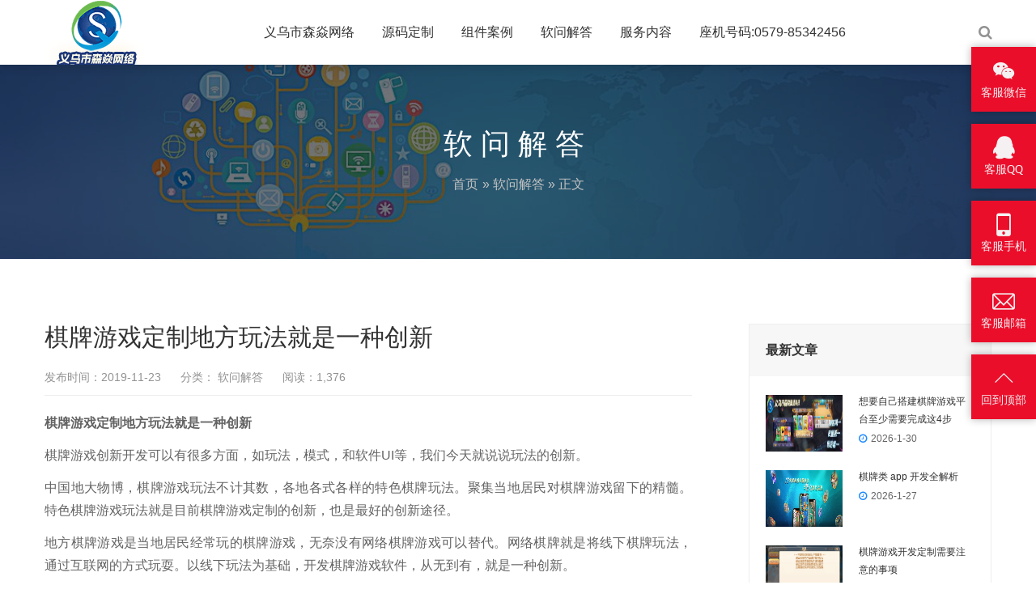

--- FILE ---
content_type: text/html; charset=UTF-8
request_url: https://www.sy1z.com/2939/
body_size: 26474
content:
<!DOCTYPE html>
<html lang="zh-CN">
    <head>
        <meta charset="UTF-8">
        <meta name="renderer" content="webkit"/>
        <meta name="force-rendering" content="webkit"/>
        <!--[if IE]><meta http-equiv='X-UA-Compatible' content='IE=edge,chrome=1'><![endif]-->
        <title>棋牌游戏定制地方玩法就是一种创新 - 棋牌开发-棋牌源码-棋牌房卡-棋牌游戏</title>
        <meta name="viewport" content="width=device-width, initial-scale=1, maximum-scale=1">
                 <meta name="description" content="棋牌游戏定制地方玩法就是一种创新
棋牌游戏创新开发可以有很多方面，如玩法，模式，和软件UI等，我们今天就说说玩法的创新。
中国地大物博，棋牌游戏玩法不计其数，各地各式各样的特色棋牌玩法。聚集当地居民对棋…" />
        <meta name="keywords" content="棋牌" />
        <link rel="shortcut icon" href="https://www.sy1z.com/wp-content/uploads/2024/05/cropped-2024052107030678.png">
        <style>
#wpadminbar #wp-admin-bar-wccp_free_top_button .ab-icon:before {
	content: "\f160";
	color: #02CA02;
	top: 3px;
}
#wpadminbar #wp-admin-bar-wccp_free_top_button .ab-icon {
	transform: rotate(45deg);
}
</style>

<!-- The SEO Framework by Sybre Waaijer -->
<meta name="robots" content="max-snippet:-1,max-image-preview:large,max-video-preview:-1" />
<link rel="canonical" href="https://www.sy1z.com/2939/" />
<link rel="shortlink" href="https://www.sy1z.com/?p=2939" />
<meta name="description" content="义乌市森焱网络是棋牌游戏开发公司，棋牌源码定制，俱乐部棋牌游戏，可为您量身定做H5源码" />
<meta name="theme-color" content="#eaeaea" />
<meta property="og:type" content="article" />
<meta property="og:locale" content="en_US" />
<meta property="og:site_name" content="棋牌开发-棋牌源码-棋牌房卡-棋牌游戏" />
<meta property="og:title" content="棋牌游戏定制地方玩法就是一种创新" />
<meta property="og:description" content="义乌市森焱网络是棋牌游戏开发公司，棋牌源码定制，俱乐部棋牌游戏，可为您量身定做H5源码" />
<meta property="og:url" content="https://www.sy1z.com/2939/" />
<meta property="og:image" content="https://www.sy1z.com/wp-content/uploads/2019/11/2019112302185044.jpg" />
<meta property="og:image:width" content="1000" />
<meta property="og:image:height" content="667" />
<meta property="og:image:alt" content="2019112302185044" />
<meta property="article:published_time" content="2019-11-23T03:01:42+00:00" />
<meta property="article:modified_time" content="2024-08-31T12:50:55+00:00" />
<meta name="twitter:card" content="summary_large_image" />
<meta name="twitter:title" content="棋牌游戏定制地方玩法就是一种创新" />
<meta name="twitter:description" content="义乌市森焱网络是棋牌游戏开发公司，棋牌源码定制，俱乐部棋牌游戏，可为您量身定做H5源码" />
<meta name="twitter:image" content="https://www.sy1z.com/wp-content/uploads/2019/11/2019112302185044.jpg" />
<meta name="twitter:image:alt" content="2019112302185044" />
<script type="application/ld+json">{"@context":"https://schema.org","@graph":[{"@type":"WebSite","@id":"https://www.sy1z.com/#/schema/WebSite","url":"https://www.sy1z.com/","name":"棋牌开发-棋牌源码-棋牌房卡-棋牌游戏","description":"义乌市森焱网络科技有限公司","inLanguage":"en-US","potentialAction":{"@type":"SearchAction","target":{"@type":"EntryPoint","urlTemplate":"https://www.sy1z.com/search/{search_term_string}/"},"query-input":"required name=search_term_string"}},{"@type":"WebPage","@id":"https://www.sy1z.com/2939/","url":"https://www.sy1z.com/2939/","name":"棋牌游戏定制地方玩法就是一种创新 - 棋牌开发-棋牌源码-棋牌房卡-棋牌游戏","description":"义乌市森焱网络是棋牌游戏开发公司，棋牌源码定制，俱乐部棋牌游戏，可为您量身定做H5源码","inLanguage":"en-US","isPartOf":{"@id":"https://www.sy1z.com/#/schema/WebSite"},"breadcrumb":{"@type":"BreadcrumbList","@id":"https://www.sy1z.com/#/schema/BreadcrumbList","itemListElement":[{"@type":"ListItem","position":1,"item":"https://www.sy1z.com/","name":"棋牌开发-棋牌源码-棋牌房卡-棋牌游戏"},{"@type":"ListItem","position":2,"item":"https://www.sy1z.com/rwjd/","name":"义乌市森焱网络-房卡棋牌-地方棋牌-棋牌定制-棋牌开发-"},{"@type":"ListItem","position":3,"name":"棋牌游戏定制地方玩法就是一种创新"}]},"potentialAction":{"@type":"ReadAction","target":"https://www.sy1z.com/2939/"},"datePublished":"2019-11-23T03:01:42+00:00","dateModified":"2024-08-31T12:50:55+00:00","author":{"@type":"Person","@id":"https://www.sy1z.com/#/schema/Person/a97247c224121c375d0b8e60ab94ba78","name":"义乌市森焱网络"}}]}</script>
<!-- / The SEO Framework by Sybre Waaijer | 12.42ms meta | 0.56ms boot -->

<style id='wp-img-auto-sizes-contain-inline-css' type='text/css'>
img:is([sizes=auto i],[sizes^="auto," i]){contain-intrinsic-size:3000px 1500px}
/*# sourceURL=wp-img-auto-sizes-contain-inline-css */
</style>
<link rel='stylesheet' id='5usujian-serv-icon-css-css' href='//www.sy1z.com/wp-content/plugins/5usujian-super-serv/asset/css/wysj-iconfont.css' type='text/css' media='all' />
<link rel='stylesheet' id='5usujian-serv-normal-css-css' href='//www.sy1z.com/wp-content/plugins/5usujian-super-serv/asset/css/5usujian-serv-normal.css' type='text/css' media='all' />
<link rel='stylesheet' id='5usujian-serv-mobile-css-css' href='//www.sy1z.com/wp-content/plugins/5usujian-super-serv/asset/css/5usujian-serv-mobile.css' type='text/css' media='all' />
<link rel='stylesheet' id='5usujian-serv-compatible-css-css' href='//www.sy1z.com/wp-content/plugins/5usujian-super-serv/asset/css/5usujian-serv-compatible.css' type='text/css' media='all' />
<link rel='stylesheet' id='bootstrap-css' href='https://www.sy1z.com/wp-content/themes/focus-start/css/bootstrap.min.css' type='text/css' media='all' />
<link rel='stylesheet' id='swiper-css' href='https://www.sy1z.com/wp-content/themes/focus-start/css/swiper.min.css' type='text/css' media='all' />
<link rel='stylesheet' id='main-css' href='https://www.sy1z.com/wp-content/themes/focus-start/css/main.css' type='text/css' media='all' />
<link rel='stylesheet' id='wp-block-library-css' href='https://www.sy1z.com/wp-includes/css/dist/block-library/style.min.css' type='text/css' media='all' />
<style id='global-styles-inline-css' type='text/css'>
:root{--wp--preset--aspect-ratio--square: 1;--wp--preset--aspect-ratio--4-3: 4/3;--wp--preset--aspect-ratio--3-4: 3/4;--wp--preset--aspect-ratio--3-2: 3/2;--wp--preset--aspect-ratio--2-3: 2/3;--wp--preset--aspect-ratio--16-9: 16/9;--wp--preset--aspect-ratio--9-16: 9/16;--wp--preset--color--black: #000000;--wp--preset--color--cyan-bluish-gray: #abb8c3;--wp--preset--color--white: #ffffff;--wp--preset--color--pale-pink: #f78da7;--wp--preset--color--vivid-red: #cf2e2e;--wp--preset--color--luminous-vivid-orange: #ff6900;--wp--preset--color--luminous-vivid-amber: #fcb900;--wp--preset--color--light-green-cyan: #7bdcb5;--wp--preset--color--vivid-green-cyan: #00d084;--wp--preset--color--pale-cyan-blue: #8ed1fc;--wp--preset--color--vivid-cyan-blue: #0693e3;--wp--preset--color--vivid-purple: #9b51e0;--wp--preset--gradient--vivid-cyan-blue-to-vivid-purple: linear-gradient(135deg,rgb(6,147,227) 0%,rgb(155,81,224) 100%);--wp--preset--gradient--light-green-cyan-to-vivid-green-cyan: linear-gradient(135deg,rgb(122,220,180) 0%,rgb(0,208,130) 100%);--wp--preset--gradient--luminous-vivid-amber-to-luminous-vivid-orange: linear-gradient(135deg,rgb(252,185,0) 0%,rgb(255,105,0) 100%);--wp--preset--gradient--luminous-vivid-orange-to-vivid-red: linear-gradient(135deg,rgb(255,105,0) 0%,rgb(207,46,46) 100%);--wp--preset--gradient--very-light-gray-to-cyan-bluish-gray: linear-gradient(135deg,rgb(238,238,238) 0%,rgb(169,184,195) 100%);--wp--preset--gradient--cool-to-warm-spectrum: linear-gradient(135deg,rgb(74,234,220) 0%,rgb(151,120,209) 20%,rgb(207,42,186) 40%,rgb(238,44,130) 60%,rgb(251,105,98) 80%,rgb(254,248,76) 100%);--wp--preset--gradient--blush-light-purple: linear-gradient(135deg,rgb(255,206,236) 0%,rgb(152,150,240) 100%);--wp--preset--gradient--blush-bordeaux: linear-gradient(135deg,rgb(254,205,165) 0%,rgb(254,45,45) 50%,rgb(107,0,62) 100%);--wp--preset--gradient--luminous-dusk: linear-gradient(135deg,rgb(255,203,112) 0%,rgb(199,81,192) 50%,rgb(65,88,208) 100%);--wp--preset--gradient--pale-ocean: linear-gradient(135deg,rgb(255,245,203) 0%,rgb(182,227,212) 50%,rgb(51,167,181) 100%);--wp--preset--gradient--electric-grass: linear-gradient(135deg,rgb(202,248,128) 0%,rgb(113,206,126) 100%);--wp--preset--gradient--midnight: linear-gradient(135deg,rgb(2,3,129) 0%,rgb(40,116,252) 100%);--wp--preset--font-size--small: 13px;--wp--preset--font-size--medium: 20px;--wp--preset--font-size--large: 36px;--wp--preset--font-size--x-large: 42px;--wp--preset--spacing--20: 0.44rem;--wp--preset--spacing--30: 0.67rem;--wp--preset--spacing--40: 1rem;--wp--preset--spacing--50: 1.5rem;--wp--preset--spacing--60: 2.25rem;--wp--preset--spacing--70: 3.38rem;--wp--preset--spacing--80: 5.06rem;--wp--preset--shadow--natural: 6px 6px 9px rgba(0, 0, 0, 0.2);--wp--preset--shadow--deep: 12px 12px 50px rgba(0, 0, 0, 0.4);--wp--preset--shadow--sharp: 6px 6px 0px rgba(0, 0, 0, 0.2);--wp--preset--shadow--outlined: 6px 6px 0px -3px rgb(255, 255, 255), 6px 6px rgb(0, 0, 0);--wp--preset--shadow--crisp: 6px 6px 0px rgb(0, 0, 0);}:where(.is-layout-flex){gap: 0.5em;}:where(.is-layout-grid){gap: 0.5em;}body .is-layout-flex{display: flex;}.is-layout-flex{flex-wrap: wrap;align-items: center;}.is-layout-flex > :is(*, div){margin: 0;}body .is-layout-grid{display: grid;}.is-layout-grid > :is(*, div){margin: 0;}:where(.wp-block-columns.is-layout-flex){gap: 2em;}:where(.wp-block-columns.is-layout-grid){gap: 2em;}:where(.wp-block-post-template.is-layout-flex){gap: 1.25em;}:where(.wp-block-post-template.is-layout-grid){gap: 1.25em;}.has-black-color{color: var(--wp--preset--color--black) !important;}.has-cyan-bluish-gray-color{color: var(--wp--preset--color--cyan-bluish-gray) !important;}.has-white-color{color: var(--wp--preset--color--white) !important;}.has-pale-pink-color{color: var(--wp--preset--color--pale-pink) !important;}.has-vivid-red-color{color: var(--wp--preset--color--vivid-red) !important;}.has-luminous-vivid-orange-color{color: var(--wp--preset--color--luminous-vivid-orange) !important;}.has-luminous-vivid-amber-color{color: var(--wp--preset--color--luminous-vivid-amber) !important;}.has-light-green-cyan-color{color: var(--wp--preset--color--light-green-cyan) !important;}.has-vivid-green-cyan-color{color: var(--wp--preset--color--vivid-green-cyan) !important;}.has-pale-cyan-blue-color{color: var(--wp--preset--color--pale-cyan-blue) !important;}.has-vivid-cyan-blue-color{color: var(--wp--preset--color--vivid-cyan-blue) !important;}.has-vivid-purple-color{color: var(--wp--preset--color--vivid-purple) !important;}.has-black-background-color{background-color: var(--wp--preset--color--black) !important;}.has-cyan-bluish-gray-background-color{background-color: var(--wp--preset--color--cyan-bluish-gray) !important;}.has-white-background-color{background-color: var(--wp--preset--color--white) !important;}.has-pale-pink-background-color{background-color: var(--wp--preset--color--pale-pink) !important;}.has-vivid-red-background-color{background-color: var(--wp--preset--color--vivid-red) !important;}.has-luminous-vivid-orange-background-color{background-color: var(--wp--preset--color--luminous-vivid-orange) !important;}.has-luminous-vivid-amber-background-color{background-color: var(--wp--preset--color--luminous-vivid-amber) !important;}.has-light-green-cyan-background-color{background-color: var(--wp--preset--color--light-green-cyan) !important;}.has-vivid-green-cyan-background-color{background-color: var(--wp--preset--color--vivid-green-cyan) !important;}.has-pale-cyan-blue-background-color{background-color: var(--wp--preset--color--pale-cyan-blue) !important;}.has-vivid-cyan-blue-background-color{background-color: var(--wp--preset--color--vivid-cyan-blue) !important;}.has-vivid-purple-background-color{background-color: var(--wp--preset--color--vivid-purple) !important;}.has-black-border-color{border-color: var(--wp--preset--color--black) !important;}.has-cyan-bluish-gray-border-color{border-color: var(--wp--preset--color--cyan-bluish-gray) !important;}.has-white-border-color{border-color: var(--wp--preset--color--white) !important;}.has-pale-pink-border-color{border-color: var(--wp--preset--color--pale-pink) !important;}.has-vivid-red-border-color{border-color: var(--wp--preset--color--vivid-red) !important;}.has-luminous-vivid-orange-border-color{border-color: var(--wp--preset--color--luminous-vivid-orange) !important;}.has-luminous-vivid-amber-border-color{border-color: var(--wp--preset--color--luminous-vivid-amber) !important;}.has-light-green-cyan-border-color{border-color: var(--wp--preset--color--light-green-cyan) !important;}.has-vivid-green-cyan-border-color{border-color: var(--wp--preset--color--vivid-green-cyan) !important;}.has-pale-cyan-blue-border-color{border-color: var(--wp--preset--color--pale-cyan-blue) !important;}.has-vivid-cyan-blue-border-color{border-color: var(--wp--preset--color--vivid-cyan-blue) !important;}.has-vivid-purple-border-color{border-color: var(--wp--preset--color--vivid-purple) !important;}.has-vivid-cyan-blue-to-vivid-purple-gradient-background{background: var(--wp--preset--gradient--vivid-cyan-blue-to-vivid-purple) !important;}.has-light-green-cyan-to-vivid-green-cyan-gradient-background{background: var(--wp--preset--gradient--light-green-cyan-to-vivid-green-cyan) !important;}.has-luminous-vivid-amber-to-luminous-vivid-orange-gradient-background{background: var(--wp--preset--gradient--luminous-vivid-amber-to-luminous-vivid-orange) !important;}.has-luminous-vivid-orange-to-vivid-red-gradient-background{background: var(--wp--preset--gradient--luminous-vivid-orange-to-vivid-red) !important;}.has-very-light-gray-to-cyan-bluish-gray-gradient-background{background: var(--wp--preset--gradient--very-light-gray-to-cyan-bluish-gray) !important;}.has-cool-to-warm-spectrum-gradient-background{background: var(--wp--preset--gradient--cool-to-warm-spectrum) !important;}.has-blush-light-purple-gradient-background{background: var(--wp--preset--gradient--blush-light-purple) !important;}.has-blush-bordeaux-gradient-background{background: var(--wp--preset--gradient--blush-bordeaux) !important;}.has-luminous-dusk-gradient-background{background: var(--wp--preset--gradient--luminous-dusk) !important;}.has-pale-ocean-gradient-background{background: var(--wp--preset--gradient--pale-ocean) !important;}.has-electric-grass-gradient-background{background: var(--wp--preset--gradient--electric-grass) !important;}.has-midnight-gradient-background{background: var(--wp--preset--gradient--midnight) !important;}.has-small-font-size{font-size: var(--wp--preset--font-size--small) !important;}.has-medium-font-size{font-size: var(--wp--preset--font-size--medium) !important;}.has-large-font-size{font-size: var(--wp--preset--font-size--large) !important;}.has-x-large-font-size{font-size: var(--wp--preset--font-size--x-large) !important;}
/*# sourceURL=global-styles-inline-css */
</style>

<style id='classic-theme-styles-inline-css' type='text/css'>
/*! This file is auto-generated */
.wp-block-button__link{color:#fff;background-color:#32373c;border-radius:9999px;box-shadow:none;text-decoration:none;padding:calc(.667em + 2px) calc(1.333em + 2px);font-size:1.125em}.wp-block-file__button{background:#32373c;color:#fff;text-decoration:none}
/*# sourceURL=/wp-includes/css/classic-themes.min.css */
</style>
<link rel='stylesheet' id='wztkej_prism_css-css' href='https://www.sy1z.com/wp-content/plugins/wzbaibaoxiang/inc/css/prism.css' type='text/css' media='all' />
<link rel='stylesheet' id='wztkej_header_css-css' href='https://www.sy1z.com/wp-content/plugins/wzbaibaoxiang/inc/css/header.css' type='text/css' media='all' />
<link rel='stylesheet' id='wztkej_share_min-css' href='https://www.sy1z.com/wp-content/plugins/wzbaibaoxiang/threeAndone/dist/css/share.min.css' type='text/css' media='all' />
<script type="text/javascript" src="https://www.sy1z.com/wp-content/themes/focus-start/js/jquery.min.js" id="jq-js"></script>
<script type="text/javascript" src="https://www.sy1z.com/wp-content/themes/focus-start/js/swiper.min.js" id="swiper-js"></script>
<script type="text/javascript" src="https://www.sy1z.com/wp-content/themes/focus-start/js/bootstrap.min.js" id="bootstrap-js"></script>
<script type="text/javascript" src="https://www.sy1z.com/wp-content/themes/focus-start/js/owl.carousel.min.js" id="carousel-js"></script>
<script type="text/javascript" src="https://www.sy1z.com/wp-content/themes/focus-start/js/hc-sticky.js" id="sticky-js"></script>
<script type="text/javascript" src="https://www.sy1z.com/wp-content/themes/focus-start/js/afterglow.min.js" id="afterglow-js"></script>
<script type="text/javascript" src="https://www.sy1z.com/wp-content/themes/focus-start/js/main.js" id="main-js"></script>
<script type="text/javascript" src="https://www.sy1z.com/wp-includes/js/jquery/jquery.min.js" id="jquery-core-js"></script>
<script type="text/javascript" src="https://www.sy1z.com/wp-includes/js/jquery/jquery-migrate.min.js" id="jquery-migrate-js"></script>
<script type="text/javascript" src="https://www.sy1z.com/wp-content/plugins/wzbaibaoxiang/inc/backtexiao/js/header.js" id="wztkej_texiao_headerJs-js"></script>
<script type="text/javascript" src="https://www.sy1z.com/wp-content/plugins/wzbaibaoxiang/inc/backtexiao/js/vsclick.min.js" id="wztkej_texiao_vsclick-js"></script>
<script type="text/javascript" src="https://www.sy1z.com/wp-content/plugins/wzbaibaoxiang/inc/backtexiao/js/prism.js" id="wztkej_texiao_vsclicktow-js"></script>
<script type="text/javascript" src="https://www.sy1z.com/wp-content/plugins/wzbaibaoxiang/inc/backtexiao/two/index.js" id="wztkej_texiao_two_index-js"></script>
<script type="text/javascript" src="https://www.sy1z.com/wp-content/plugins/wzbaibaoxiang/inc/backtexiao/three/index.js" id="wztkej_texiao_three_index-js"></script>
<script type="text/javascript" src="https://www.sy1z.com/wp-content/plugins/wzbaibaoxiang/inc/backtexiao/six/index.js" id="wztkej_texiao_six_index-js"></script>
<script type="text/javascript" src="https://www.sy1z.com/wp-content/plugins/wzbaibaoxiang/threeAndone/ewm.js" id="wztkej_ewm-js"></script>
<script type="text/javascript" src="https://www.sy1z.com/wp-content/plugins/wzbaibaoxiang/threeAndone/jieping.js" id="wztkej_jieping-js"></script>
<script type="text/javascript" src="https://www.sy1z.com/wp-content/plugins/wzbaibaoxiang/threeAndone/dom-to-image.js" id="wztkej_dom-to-image-js"></script>
<script type="text/javascript" src="https://www.sy1z.com/wp-content/plugins/wzbaibaoxiang/threeAndone/dist/js/social-share.min.js" id="wztkej_dist_social-js"></script>
<style type="text/css" media="screen">
			/**normal Start**/
			#wysj-normal{bottom:202px;right:0px;}
			#wysj-normal .wysj-icon-link{border-color:rgba(237, 5, 222, 1);border:none;width:80px;height:80px;color:rgba(245, 245, 245, 0.98);background-color:rgba(235, 14, 43, 1);font-size:28px; border-radius:0;}
			#wysj-normal .wysj-icon-link:before{color:rgba(245, 245, 245, 0.98);}
			#wysj-normal .wysj-icon-link:hover{color:rgba(38, 35, 35, 1);background-color:#ff6600;}
			#wysj-normal .wysj-icon-link:hover:before{color:rgba(38, 35, 35, 1);}
			#wysj-normal .wysj-serv-box{width:120px; right:85px; min-height:80px;}
			#wysj-normal .wysj-serv-box:before{top:33px;}
			#wysj-normal .wysj-icon-item{margin-bottom:15px;width:80px;height:80px;}
			#wysj-normal .wysj-icon-link span{font-size:14px;}

			#wysj-talk-box{bottom:202px!important;}
			#wysj-talk-box .wysj-talk{ color:rgba(247, 247, 247, 0.99)!important; background-color:rgba(240, 14, 63, 1)!important;}
			#wysj-talk-box .wysj-talk:before{ color:rgba(247, 247, 247, 0.99)!important;}
		
			#wysj-switch{ color: rgba(214, 19, 26, 1)!important; background-color:rgba(252, 247, 247, 1)!important;}
			@media screen and (max-width: 450px){#wysj-switch{bottom:350px!important;}}#wysj-waiter .wysj-custom-1691206881063:before,
			#wysj-talk-box .wysj-custom-1691206881063:before,
			#wysj-switch.wysj-custom-1691206881063:before { content: ""; display: inline-block; width: 100%; height: 100%; background:url(https://www.sy1z.com/wp-content/uploads/2023/08/2023080503404455.png) center no-repeat; background-size: 28px;}#wysj-normal .wysj-custom-1691206881063:before { content: ""; display: block; width: 100%; height: 28px; background:url(https://www.sy1z.com/wp-content/uploads/2023/08/2023080503404455.png) center no-repeat; background-size: 28px;}</style><script id="wpcp_disable_selection" type="text/javascript">
var image_save_msg='You are not allowed to save images!';
	var no_menu_msg='Context Menu disabled!';
	var smessage = "Content is protected !!";

function disableEnterKey(e)
{
	var elemtype = e.target.tagName;
	
	elemtype = elemtype.toUpperCase();
	
	if (elemtype == "TEXT" || elemtype == "TEXTAREA" || elemtype == "INPUT" || elemtype == "PASSWORD" || elemtype == "SELECT" || elemtype == "OPTION" || elemtype == "EMBED")
	{
		elemtype = 'TEXT';
	}
	
	if (e.ctrlKey){
     var key;
     if(window.event)
          key = window.event.keyCode;     //IE
     else
          key = e.which;     //firefox (97)
    //if (key != 17) alert(key);
     if (elemtype!= 'TEXT' && (key == 97 || key == 65 || key == 67 || key == 99 || key == 88 || key == 120 || key == 26 || key == 85  || key == 86 || key == 83 || key == 43 || key == 73))
     {
		if(wccp_free_iscontenteditable(e)) return true;
		show_wpcp_message('You are not allowed to copy content or view source');
		return false;
     }else
     	return true;
     }
}


/*For contenteditable tags*/
function wccp_free_iscontenteditable(e)
{
	var e = e || window.event; // also there is no e.target property in IE. instead IE uses window.event.srcElement
  	
	var target = e.target || e.srcElement;

	var elemtype = e.target.nodeName;
	
	elemtype = elemtype.toUpperCase();
	
	var iscontenteditable = "false";
		
	if(typeof target.getAttribute!="undefined" ) iscontenteditable = target.getAttribute("contenteditable"); // Return true or false as string
	
	var iscontenteditable2 = false;
	
	if(typeof target.isContentEditable!="undefined" ) iscontenteditable2 = target.isContentEditable; // Return true or false as boolean

	if(target.parentElement.isContentEditable) iscontenteditable2 = true;
	
	if (iscontenteditable == "true" || iscontenteditable2 == true)
	{
		if(typeof target.style!="undefined" ) target.style.cursor = "text";
		
		return true;
	}
}

////////////////////////////////////
function disable_copy(e)
{	
	var e = e || window.event; // also there is no e.target property in IE. instead IE uses window.event.srcElement
	
	var elemtype = e.target.tagName;
	
	elemtype = elemtype.toUpperCase();
	
	if (elemtype == "TEXT" || elemtype == "TEXTAREA" || elemtype == "INPUT" || elemtype == "PASSWORD" || elemtype == "SELECT" || elemtype == "OPTION" || elemtype == "EMBED")
	{
		elemtype = 'TEXT';
	}
	
	if(wccp_free_iscontenteditable(e)) return true;
	
	var isSafari = /Safari/.test(navigator.userAgent) && /Apple Computer/.test(navigator.vendor);
	
	var checker_IMG = '';
	if (elemtype == "IMG" && checker_IMG == 'checked' && e.detail >= 2) {show_wpcp_message(alertMsg_IMG);return false;}
	if (elemtype != "TEXT")
	{
		if (smessage !== "" && e.detail == 2)
			show_wpcp_message(smessage);
		
		if (isSafari)
			return true;
		else
			return false;
	}	
}

//////////////////////////////////////////
function disable_copy_ie()
{
	var e = e || window.event;
	var elemtype = window.event.srcElement.nodeName;
	elemtype = elemtype.toUpperCase();
	if(wccp_free_iscontenteditable(e)) return true;
	if (elemtype == "IMG") {show_wpcp_message(alertMsg_IMG);return false;}
	if (elemtype != "TEXT" && elemtype != "TEXTAREA" && elemtype != "INPUT" && elemtype != "PASSWORD" && elemtype != "SELECT" && elemtype != "OPTION" && elemtype != "EMBED")
	{
		return false;
	}
}	
function reEnable()
{
	return true;
}
document.onkeydown = disableEnterKey;
document.onselectstart = disable_copy_ie;
if(navigator.userAgent.indexOf('MSIE')==-1)
{
	document.onmousedown = disable_copy;
	document.onclick = reEnable;
}
function disableSelection(target)
{
    //For IE This code will work
    if (typeof target.onselectstart!="undefined")
    target.onselectstart = disable_copy_ie;
    
    //For Firefox This code will work
    else if (typeof target.style.MozUserSelect!="undefined")
    {target.style.MozUserSelect="none";}
    
    //All other  (ie: Opera) This code will work
    else
    target.onmousedown=function(){return false}
    target.style.cursor = "default";
}
//Calling the JS function directly just after body load
window.onload = function(){disableSelection(document.body);};

//////////////////special for safari Start////////////////
var onlongtouch;
var timer;
var touchduration = 1000; //length of time we want the user to touch before we do something

var elemtype = "";
function touchstart(e) {
	var e = e || window.event;
  // also there is no e.target property in IE.
  // instead IE uses window.event.srcElement
  	var target = e.target || e.srcElement;
	
	elemtype = window.event.srcElement.nodeName;
	
	elemtype = elemtype.toUpperCase();
	
	if(!wccp_pro_is_passive()) e.preventDefault();
	if (!timer) {
		timer = setTimeout(onlongtouch, touchduration);
	}
}

function touchend() {
    //stops short touches from firing the event
    if (timer) {
        clearTimeout(timer);
        timer = null;
    }
	onlongtouch();
}

onlongtouch = function(e) { //this will clear the current selection if anything selected
	
	if (elemtype != "TEXT" && elemtype != "TEXTAREA" && elemtype != "INPUT" && elemtype != "PASSWORD" && elemtype != "SELECT" && elemtype != "EMBED" && elemtype != "OPTION")	
	{
		if (window.getSelection) {
			if (window.getSelection().empty) {  // Chrome
			window.getSelection().empty();
			} else if (window.getSelection().removeAllRanges) {  // Firefox
			window.getSelection().removeAllRanges();
			}
		} else if (document.selection) {  // IE?
			document.selection.empty();
		}
		return false;
	}
};

document.addEventListener("DOMContentLoaded", function(event) { 
    window.addEventListener("touchstart", touchstart, false);
    window.addEventListener("touchend", touchend, false);
});

function wccp_pro_is_passive() {

  var cold = false,
  hike = function() {};

  try {
	  const object1 = {};
  var aid = Object.defineProperty(object1, 'passive', {
  get() {cold = true}
  });
  window.addEventListener('test', hike, aid);
  window.removeEventListener('test', hike, aid);
  } catch (e) {}

  return cold;
}
/*special for safari End*/
</script>
<script id="wpcp_disable_Right_Click" type="text/javascript">
document.ondragstart = function() { return false;}
	function nocontext(e) {
	   return false;
	}
	document.oncontextmenu = nocontext;
</script>
<style>
.unselectable
{
-moz-user-select:none;
-webkit-user-select:none;
cursor: default;
}
html
{
-webkit-touch-callout: none;
-webkit-user-select: none;
-khtml-user-select: none;
-moz-user-select: none;
-ms-user-select: none;
user-select: none;
-webkit-tap-highlight-color: rgba(0,0,0,0);
}
</style>
<script id="wpcp_css_disable_selection" type="text/javascript">
var e = document.getElementsByTagName('body')[0];
if(e)
{
	e.setAttribute('unselectable',"on");
}
</script>

        <script>
            if (window.self == window.top) {

                $(function() {

                                        // 鼠标特效
                    function websitebox_sbtexiao(i) {
                        let data = JSON.parse(i);
                        console.log(i)
                        // let data = {
                        //     fengge: i.fengge,
                        //     nav: i.nav,
                        //     title: i.title,
                        //     kuandu: i.kuandu,
                        //     chixu: i,
                        //     tantiao: 1,
                        //     huadong: 1,
                        //     touming: 1,
                        //     auto: 1
                        // }
                        // 是否开启
                        if (data.auto != 1) {
                            return
                        }
                        // 不同风格
                        let fengge = 'drop'
                        if (data.fengge == '2') {
                            fengge = 'spread'
                        } else if (data.fengge == '3') {
                            fengge = 'sudoku'
                        }
                        // 处理 文字
                        let title = data.title?.split(',')

                        // 粒子
                        if (data.nav == '1') {
                            return new VsClick({
                                dom: 'body',
                                effect: fengge,
                                timer: data.chixu,
                                width: data.kuandu,
                                spring: data.tantiao == 1 ? true : false, // 是否弹跳
                                slide: data.huadong == 1 ? true : false, // 是否滑动
                                lucency: data.touming == 1 ? true : false, // 是否逐渐透明
                            })

                            // 水果图标
                        } else if (data.nav == '2') {
                            return new VsClick({
                                dom: 'body',
                                effect: fengge,
                                emoji: ['🍋', '🍌', '🍉', '🍎', '🍒', '🍓', '🌽'],
                                timer: data.chixu,
                                width: data.kuandu,
                                height: data.kuandu,
                                spring: data.tantiao == 1 ? true : false, // 是否弹跳
                                slide: data.huadong == 1 ? true : false, // 是否滑动
                                lucency: data.touming == 1 ? true : false, // 是否逐渐透明
                            })
                            // 表情图标
                        } else if (data.nav == '3') {
                            return new VsClick({
                                dom: 'body',
                                effect: fengge,
                                emoji: ['😂', '🙄', '😍', '😘', '😏', '🤔', '😛', '😅', '😳'],
                                timer: data.chixu,
                                width: data.kuandu,
                                spring: data.tantiao == 1 ? true : false, // 是否弹跳
                                slide: data.huadong == 1 ? true : false, // 是否滑动
                                lucency: data.touming == 1 ? true : false, // 是否逐渐透明
                            })
                            // 文字
                        } else if (data.nav == '4') {
                            return new VsClick({
                                dom: 'body',
                                effect: fengge,
                                emoji: title,
                                timer: data.chixu,
                                width: data.kuandu,
                                spring: data.tantiao == 1 ? true : false, // 是否弹跳
                                slide: data.huadong == 1 ? true : false, // 是否滑动
                                lucency: data.touming == 1 ? true : false, // 是否逐渐透明
                            })

                        }
                    }

                    // 
                    // function websitebox_sbtexiao(data) {
                    //     console.log(21312312312);
                    // }
                    //防止广告还没加载出来，倒计时已经结束了(这里会影响原先的loading效果，将load移到单独的广告身上)
                    // window.addEventListener("load",function(){
                    //======公共变量
                    const wztkj_ScreenWidth = $(window).width() //当前屏幕的宽度
                    let footerAdvertisingFun //底部广告倒计时开启函数

                    //======公共函数
                    //=======================滚动相关
                    function preventScroll(event) {
                        event.preventDefault();
                    }
                    //禁用滚动
                    function stopRoll() {
                        // 在打开模态框时禁用滚动
                        document.addEventListener('wheel', preventScroll, {
                            passive: false
                        });
                        document.addEventListener('touchmove', preventScroll, {
                            passive: false
                        });
                    }
                    //开启滚动
                    function openRoll() {
                        document.removeEventListener('wheel', preventScroll);
                        document.removeEventListener('touchmove', preventScroll);
                    }


                    // 滚动条 √

                    let zuhe = false;

                    function websitebox_rollBar(scro) {
                        if (scro != '') {
                            scro = JSON.parse(scro.replace(/[\x00-\x1F\x7F]/g, ''));
                        }
                        // console.log('2223123123123', scro);
                        let yangshi = ""
                        if (scro.leixing == "1") {
                            yangshi = `background:${scro.bg};z-index: 999999; width:100%; position: relative;`
                            console.log('固定');
                        } else if (scro.leixing == "2") {
                            yangshi = `background:${scro.bg};position: fixed;top: ${scro.top}px;z-index: 999999; width:100%;`
                            console.log('浮动');
                        } else {
                            yangshi = `background:${scro.bg};z-index: 999999; top: 0px; width:100%; position: relative;`
                            zuhe = true
                        }
                        // if (width > 375) {
                        $("body").prepend(`
        <div class="websitebox_demo" style="${yangshi}">
            <div>
                <div class="websitebox_demo-cont" style="top: ${scro.top}px;">
                    <div class="websitebox_txt-scroll websitebox_txt-scroll-curs">
                        <div class="websitebox_scrollbox">
                            <div class="websitebox_txt" style="color:${scro.word};">
                                ${scro.content}
                            </div>
                            <div class="websitebox_txt" style="color:${scro.word}">
                                ${scro.content}
                            </div>
                        </div>
                    </div>
                </div>
            </div>
        </div>
        `)
                        // 跳转链接
                        $('.websitebox_demo').click(() => {
                            if (scro.linkcon != '') {
                                window.location.href = scro.linkcon;
                            }
                            return
                        })

                        function loading() {
                            if ($("#header").length !== 0) {
                                $("#header").addClass("websitebox_header_top");
                            } else if (
                                $("header").attr("id") ||
                                $("header").hasClass("wp-block-template-part") ||
                                $("header").hasClass("header-b")
                            ) {
                                return;
                            } else if ($("div.site-header").length !== 0) {
                                $("div.site-header").addClass("websitebox_header_top");
                            } else {
                                $($("header")[0]).addClass("websitebox_header_top");
                            }
                        }
                        loading();

                        // Scroll effect function
                        $.fn.txtscroll = function(options) {
                            var settings = $.extend({
                                    speed: 10, // Default scroll speed
                                },
                                options
                            );

                            return this.each(function() {
                                var $this = $(this);
                                var scrollbox = $(".websitebox_scrollbox", $this);
                                var txt_begin = $(".websitebox_txt", $this);
                                var txt_end = $("<div class='websitebox_txt-clone'></div>");
                                var scrollValue = 0;

                                function marquee() {
                                    if (txt_end.width() - scrollbox.scrollLeft() <= 0) {
                                        scrollValue = scrollbox.scrollLeft() - txt_begin.width();
                                        scrollbox.scrollLeft(scrollValue);
                                    } else {
                                        scrollValue = scrollValue + 1;
                                        scrollbox.scrollLeft(scrollValue);
                                    }
                                }

                                function begin_scroll() {
                                    if (txt_begin.width() > scrollbox.width()) {
                                        txt_end.html(txt_begin.html());
                                        txt_end.css("color", txt_begin.css("color"));
                                        scrollbox.append(txt_end);
                                        var setmarquee = setInterval(marquee, settings.speed);

                                        $this.on("mouseover", function() {
                                            clearInterval(setmarquee);
                                        });

                                        $this.on("mouseout", function() {
                                            setmarquee = setInterval(marquee, settings.speed);
                                        });
                                    } else {
                                        txt_begin.append("&nbsp;");
                                        begin_scroll();
                                    }
                                }

                                begin_scroll();
                            });
                        };

                        $(".websitebox_txt-scroll-curs").txtscroll({
                            speed: scro.speed, // You can adjust the speed here
                        });
                        $('.websitebox_txt-scroll').css({
                            'background-image': 'url(https://www.sy1z.com/wp-content/plugins/wzbaibaoxiang/inc/../img/ico-notice.png)'
                        });

                    }

                    $(window).scroll(function() {
                        var scrollTop = $(this).scrollTop();
                        if (zuhe == false) {
                            return
                        }
                        if (scrollTop >= 40) {
                            $(".websitebox_demo").css({
                                position: 'fixed',
                                left: 0,
                                width: '100%',
                                zIndex: 999999
                            });
                        } else {
                            $(".websitebox_demo").css({
                                position: 'relative',
                            });
                        }
                    });

                    // 留言板--创建 √
                    // 去掉了取消按钮
                    // <button class="wztkj_liuyankuang_f_off wztkj_liuyan_close">取消</button>
                    function websitebox_lvyan_new(ly, nonce, url) {

                        ly = JSON.parse(ly)
                        console.log(ly);
                        var $newdiv = $(`<div class="wztkj_liuyankuang">
                <div class="wztkj_liuyankuang_title" id="wztkj_liuyankuang_title" style="background:${ly.color};color:${ly.text_color}">
                    <span style="color:${ly.text_color}">${ly.title}</span>
                    <img src="https://www.sy1z.com/wp-content/plugins/wzbaibaoxiang/inc/../img/icon_close_bai.png" alt="" class="wztkj_liuyan_close" />
                </div>
                <div class="wztkj_liuyankuang_content">
                    <textarea placeholder="请输入内容" style="color:#666" maxlength="300"></textarea>
                </div>
                <div class="wztkj_liuyankuang_footer">

                    <button class="wztkj_liuyankuang_f_confirm" style="background: ${ly.color};border-color:${ly.color};color:${ly.text_color}">提交</button>
                </div>
            </div>`)
                        $('body').append($newdiv);
                        var num = 1;
                        $("#wztkj_liuyankuang_title").click(function() {
                            console.log("点击了图片X");
                            num++;
                            if (num % 2 == 0) {
                                $(".wztkj_liuyankuang_content").css({
                                    display: "none",
                                });
                                $(".wztkj_liuyankuang_footer").css({
                                    display: "none",
                                });
                                $(".wztkj_liuyan_close").remove();
                                $("#wztkj_liuyankuang_title").removeClass('wztkj_liuyankuang_title')
                                $("#wztkj_liuyankuang_title").addClass('wztkj_liuyankuang_two')

                            } else {
                                $(".wztkj_liuyankuang_content").css({
                                    display: "block",
                                });
                                $(".wztkj_liuyankuang_footer").css({
                                    display: "flex",
                                });
                                $('#wztkj_liuyankuang_title').append('<img class="wztkj_liuyan_close" src="https://www.sy1z.com/wp-content/plugins/wzbaibaoxiang/inc/../img/icon_close_bai.png" alt="">');

                                $("#wztkj_liuyankuang_title").removeClass('wztkj_liuyankuang_two')
                                $("#wztkj_liuyankuang_title").addClass('wztkj_liuyankuang_title')


                            }
                            // 切换图片
                        });

                        $('.wztkj_liuyankuang_f_off').click(function() {
                            console.log('点击了取消');
                            $('.wztkj_liuyankuang_content').css({
                                'display': 'none',
                            })
                            $('.wztkj_liuyankuang_footer').css({
                                'display': 'none',
                            })
                            // 切换图片
                            $(".wztkj_liuyan_close").remove();
                            $("#wztkj_liuyankuang_title").removeClass('wztkj_liuyankuang_title')
                            $("#wztkj_liuyankuang_title").addClass('wztkj_liuyankuang_two')
                        })
                        $('.wztkj_liuyankuang_f_confirm').click(function() {
                            if ($('.wztkj_liuyankuang_content >textarea').val() != '' && $('.wztkj_liuyankuang_content >textarea').val().trim() != '') {
                                $.ajax({
                                    url: url, // API 地址
                                    type: 'POST', // 请求类型
                                    data: {
                                        nonce: nonce,
                                        action: 'websitebox_insert_liuyan',
                                        content: $('.wztkj_liuyankuang_content textarea').val(),
                                    },
                                    success: function(data, textStatus, jqXHR) {
                                        console.log('请求成功:', data);
                                        alert('发送成功')
                                        $('.wztkj_liuyankuang_content >textarea').val(" ")
                                    },
                                    error: function(jqXHR, textStatus, errorThrown) {
                                        console.error('请求失败:', textStatus, errorThrown);
                                        alert('请求失败')
                                    }
                                });
                            } else {
                                alert("输入不能为空");
                            }

                        })
                    }
                    // 广告 √
                    function vdvertise(ad) {
                        ad = JSON.parse(ad);
                        console.log('广告内容--->', ad);
                        //左侧广告(PC显示)
                        if (ad.left == 1 && ad.leftad && ad.leftad.length > 0 && wztkj_ScreenWidth > 750) {
                            $("body").append(`
                        <!-- 左侧内容 -->
                        <div class="wztkj_guanggao_left-side">
                        </div>
                        `)
                            var adstr = ''
                            ad.leftad.filter((item) => {
                                if (item.pic != '') {
                                    adstr += `
                        <div class="wztkj_guanggao_a wztkj_advertisement_mark">
                            <a class="wztkj_guanggao_a" href="${item.link}">
                                <img src="${item.pic}" alt="左侧图片1" />
                            </a>
                            <img class="wztkj_posi_Closeicon" src="https://www.sy1z.com/wp-content/plugins/wzbaibaoxiang/inc/../img/close_iocn.png" alt="关闭" title="关闭广告" />
                        </div>
                        `
                                }
                            })
                            $(".wztkj_guanggao_left-side").append(adstr)
                        }
                        //右侧广告(PC显示)
                        if (ad.right == 1 && ad.rightad && ad.rightad.length > 0 && wztkj_ScreenWidth > 750) {
                            let adstr = ''
                            $("body").append(`
                        <!-- 右侧内容 -->
                        <div class="wztkj_guanggao_right-side">
                        </div>
                        `);
                            ad.rightad.filter(item => {
                                adstr += ` <div class="wztkj_guanggao_a wztkj_advertisement_mark"> <a class="wztkj_guanggao_a" href="${item.link}">
                                <img class="wztkj_posi_img" src="${item.pic}" alt="右侧图片1" />
                            </a>
                            <img src="https://www.sy1z.com/wp-content/plugins/wzbaibaoxiang/inc/../img/close_iocn.png" alt="关闭" class="wztkj_posi_Closeicon" title="关闭广告" />
                        </div>`
                            })
                            $(".wztkj_guanggao_right-side").append(adstr)

                        }
                        //关闭广告(左右两侧的关闭icon和a标签是同级，不存在冒泡和默认事件)
                        $(".wztkj_posi_Closeicon").click(function() {
                            event.stopPropagation(); //???????
                            $(this).parent().hide();
                        });
                        //?????????
                        $('.wztkj_posi_img').click(function() {
                            event.stopPropagation();
                        });
                        boot()

                        // 底部广告，手机端独有(底部广告应该加上开屏广告展示的时间)
                        function boot() {
                            // 循环执行，所以添加的
                            if (ad.bottad.showtime == '6') {
                                try {
                                    const value = localStorage.getItem('TAN_BFSHOWTIME6');
                                    if (value == '6') {
                                        return
                                    }
                                } catch (error) {}
                                localStorage.setItem('TAN_BFSHOWTIME6', '6')
                            }
                            // 24小时执行一次
                            if (ad.bottad.showtime == '5') {
                                let token = false;
                                try {
                                    token = tempStorage.get('TAN_BFSHOWTIME5');
                                    if (token == 'true') {
                                        console.log(tempStorage.get('TAN_BFSHOWTIME5'), '111111111');
                                        return
                                    }
                                } catch (error) {
                                    console.log('存储了Token:', tempStorage.get('TAN_BFSHOWTIME5'));
                                }
                                tempStorage.set('TAN_BFSHOWTIME5', 'true', 24);
                            }
                            // 12小时执行一次
                            if (ad.bottad.showtime == '4') {
                                let token = false;
                                try {
                                    token = tempStorage.get('TAN_BFSHOWTIME4');
                                    if (token == 'true') {
                                        console.log(tempStorage.get('TAN_BFSHOWTIME4'), '111111111');
                                        return
                                    }
                                } catch (error) {
                                    console.log('存储了Token:', tempStorage.get('TAN_BFSHOWTIME4'));
                                }
                                tempStorage.set('TAN_BFSHOWTIME4', 'true', 12);
                            }

                            // 6小时执行一次
                            if (ad.bottad.showtime == '3') {
                                let token = false;
                                try {
                                    token = tempStorage.get('TAN_BFSHOWTIME3');
                                    if (token == 'true') {
                                        console.log(tempStorage.get('TAN_BFSHOWTIME3'), '111111111');
                                        return
                                    }
                                } catch (error) {
                                    console.log('存储了Token:', tempStorage.get('TAN_BFSHOWTIME3'));
                                }
                                tempStorage.set('TAN_BFSHOWTIME3', 'true', 6);
                            }
                            // 3小时执行一次
                            if (ad.bottad.showtime == '2') {
                                let token = false;
                                try {
                                    token = tempStorage.get('TAN_BFSHOWTIME2');
                                    if (token == 'true') {
                                        console.log(tempStorage.get('TAN_BFSHOWTIME2'), '111111111');
                                        return
                                    }
                                } catch (error) {
                                    console.log('存储了Token:', tempStorage.get('TAN_BFSHOWTIME2'));
                                }
                            }
                            // 1小时执行一次
                            if (ad.bottad.showtime == '1') {
                                let token = false;
                                try {
                                    token = tempStorage.get('TAN_BFSHOWTIME1');
                                    if (token == 'true') {
                                        console.log(tempStorage.get('TAN_BFSHOWTIME1'), '111111111');
                                        return
                                    }
                                } catch (error) {
                                    console.log('存储了Token:', tempStorage.get('TAN_BFSHOWTIME1'));
                                }
                                tempStorage.set('TAN_BFSHOWTIME1', 'true', 1);
                            }
                            if (ad.bottom == 1 && ad.bottad.pic !== "" && wztkj_ScreenWidth <= 750) {
                                $("body").append(` <div class="wztkj_guanggao_footer_box">
                        <a href="${ad.bottad.link}" class="f_b_img wztkj_advertisement_mark">
                            <img class="f_b_imgBack" src="${ad.bottad.pic}" alt="">
                            <div class="f_b_i_close">
                                <span><span id="wztkj_close_title">${ad.bottad.time}</span> 秒后关闭广告</span>
                                <img class="f_b_i_close_img" src="https://www.sy1z.com/wp-content/plugins/wzbaibaoxiang/inc/../img/close_iocn.png" alt="">
                            </div>
                        </a>
                        </div>
                        `)

                                footerAdvertisingFun = () => {
                                    const footerAdElement = $('#wztkj_close_title');
                                    //这里调整底部广告的时间
                                    let footerAdElementTime = ad.bottad.time
                                    const footerAdElementTimer = setInterval(() => {
                                        footerAdElementTime--;
                                        footerAdElement.text(footerAdElementTime);
                                        if (footerAdElementTime == 0) {
                                            $('.wztkj_guanggao_footer_box').hide()
                                            clearInterval(footerAdElementTimer);
                                        }
                                    }, 1000);
                                    $('.f_b_i_close_img').click(function(event) {
                                        event.preventDefault()
                                        $('.wztkj_guanggao_footer_box').hide()
                                        clearInterval(footerAdElementTimer);
                                    })
                                }
                                //底部广告在用户开启了开屏广告时，会在开屏广告结束时调用，如果用户没有开启开屏广告，则初次调用
                                if (ad.mobile !== 1) {
                                    $(".f_b_imgBack").on("load", function() {
                                        footerAdvertisingFun()
                                    })
                                }
                            }
                        }


                        mobilePage()
                        // 手机版弹窗广告(开屏广告)
                        //为什么需要这个遮罩呢？<div class="wztkj_guanggao_mobile_shade"></div>
                        function mobilePage() {
                            if (ad.mobile == 1 && ad.mobtad.pic !== "" && wztkj_ScreenWidth <= 750) {
                                // 循环执行，所以添加的
                                if (ad.mobtad.showtime == '6') {
                                    try {
                                        const value = localStorage.getItem('TAN_MOSHOWTIME6');
                                        if (value == '6') {
                                            return
                                        }
                                    } catch (error) {}
                                    localStorage.setItem('TAN_MOSHOWTIME6', '6')
                                }
                                // 24小时执行一次
                                if (ad.mobtad.showtime == '5') {
                                    let token = false;
                                    try {
                                        token = tempStorage.get('TAN_MOSHOWTIME5');
                                        if (token == 'true') {
                                            console.log(tempStorage.get('TAN_MOSHOWTIME5'), '111111111');
                                            return
                                        }
                                    } catch (error) {
                                        console.log('存储了Token:', tempStorage.get('TAN_MOSHOWTIME5'));
                                    }
                                    tempStorage.set('TAN_MOSHOWTIME5', 'true', 24);
                                }
                                // 12小时执行一次
                                if (ad.mobtad.showtime == '4') {
                                    let token = false;
                                    try {
                                        token = tempStorage.get('TAN_MOSHOWTIME4');
                                        if (token == 'true') {
                                            console.log(tempStorage.get('TAN_MOSHOWTIME4'), '111111111');
                                            return
                                        }
                                    } catch (error) {
                                        console.log('存储了Token:', tempStorage.get('TAN_MOSHOWTIME4'));
                                    }
                                    tempStorage.set('TAN_MOSHOWTIME4', 'true', 12);
                                }

                                // 6小时执行一次
                                if (ad.mobtad.showtime == '3') {
                                    let token = false;
                                    try {
                                        token = tempStorage.get('TAN_MOSHOWTIME3');
                                        if (token == 'true') {
                                            console.log(tempStorage.get('TAN_MOSHOWTIME3'), '111111111');
                                            return
                                        }
                                    } catch (error) {
                                        console.log('存储了Token:', tempStorage.get('TAN_MOSHOWTIME3'));
                                    }
                                    tempStorage.set('TAN_MOSHOWTIME3', 'true', 6);
                                }
                                // 3小时执行一次
                                if (ad.mobtad.showtime == '2') {
                                    let token = false;
                                    try {
                                        token = tempStorage.get('TAN_MOSHOWTIME2');
                                        if (token == 'true') {
                                            console.log(tempStorage.get('TAN_MOSHOWTIME2'), '111111111');
                                            return
                                        }
                                    } catch (error) {
                                        console.log('存储了Token:', tempStorage.get('TAN_MOSHOWTIME2'));
                                    }
                                }
                                // 1小时执行一次
                                if (ad.mobtad.showtime == '1') {
                                    let token = false;
                                    try {
                                        token = tempStorage.get('TAN_MOSHOWTIME1');
                                        if (token == 'true') {
                                            console.log(tempStorage.get('TAN_MOSHOWTIME1'), '111111111');
                                            return
                                        }
                                    } catch (error) {
                                        console.log('存储了Token:', tempStorage.get('TAN_MOSHOWTIME1'));
                                    }
                                    tempStorage.set('TAN_MOSHOWTIME1', 'true', 1);
                                }

                                $("body").append(` <div class="wztkj_guanggao_mobile_box">
                    <div class="wztkj_guanggao_mobile_shade"></div>
                    <div class="wztkj_guanggao_mobile_con">
                        <a href="${ad.mobtad.link}">
                            <img class="w_g_m_back" src="${ad.mobtad.pic}" alt="">

                            <div class="w_g_m_top" style="display:none">
                                <span><span id="wztkj_guanggao_mobile_time">${ad.mobtad.time}</span>秒后关闭广告</span>
                                <img class="w_g_close" src="https://www.sy1z.com/wp-content/plugins/wzbaibaoxiang/inc/../img/close_iocn.png" alt="关闭">
                            </div>
                        </a>
                    </div>
                    </div>
                    `)

                                $(".w_g_m_back").on("load", function() {

                                    stopRoll() //显示开屏广告的同时禁用滚动条

                                    $(".w_g_m_top").css("display", "flex")

                                    // 显示时间
                                    let mobileAdElementTime = ad.mobtad.time;
                                    const mobileAdElement = $('#wztkj_guanggao_mobile_time');
                                    let mobileAdElementTimer = setInterval(() => {
                                        mobileAdElementTime--;
                                        mobileAdElement.text(mobileAdElementTime);

                                        if (mobileAdElementTime == 0) {
                                            $('.wztkj_guanggao_mobile_box').hide();
                                            clearInterval(mobileAdElementTimer);
                                            openRoll() //恢复滚动
                                            if (ad.bottom == 1) {
                                                footerAdvertisingFun() //结束后调用底部广告
                                            }
                                        }
                                    }, 1000);
                                    $('.wztkj_guanggao_mobile_box .w_g_close').click(function(event) {
                                        event.preventDefault();
                                        $('.wztkj_guanggao_mobile_box').hide()
                                        clearInterval(mobileAdElementTimer);
                                        openRoll() //恢复滚动
                                        if (ad.bottom == 1) {
                                            footerAdvertisingFun() //结束后调用底部广告
                                        }
                                    })
                                })
                            }
                        }
                    }
                    // 侧边客服 √
                    function websitebox_broadSide(kefu) {
                        kefu = JSON.parse(kefu);
                        console.log(kefu);

                        // 控制样式
                        let asidebottom = kefu.bottom ? `--bbx-side_bottom:${kefu.bottom};` : '';
                        let asideright = kefu.right ? `--bbx-side_right:${kefu.right};` : '';
                        let asideBg = kefu.bg ? `--bbx-side_bg:${kefu.bg};` : '';
                        let asideColor = kefu.icon ? `--bbx-side_color:${kefu.icon};` : '';
                        let asideStyle = `style="${asidebottom + asideright + asideBg + asideColor} "`;
                        // 控制显示
                        let telClass = kefu.phone ? '' : 'wztkj-bbxf-aside_hidden';
                        let qqClass = kefu.qq ? '' : 'wztkj-bbxf-aside_hidden';
                        let qrcodeClass = kefu.qrcode ? '' : 'wztkj-bbxf-aside_hidden';
                        let mailClass = kefu.mail ? '' : 'wztkj-bbxf-aside_hidden';
                        let linkClass = kefu.wb ? '' : 'wztkj-bbxf-aside_hidden';
                        let qqgroupClass = kefu.qqqun ? '' : 'wztkj-bbxf-aside_hidden';
                        let topClass = ''; // 回到顶部是固定显示

                        $("body").append(`
                    <aside class="wztkj-bbxf-aside" ${asideStyle}>
                        <!-- 电话 -->
                        <div class="wztkj-bbxf-aside_item ${telClass}">
                            <img src="${kefu.phone_cls}" alt="">
                            <div class="wztkj-bbxf-aside_hover">${kefu.phone}</div>
                        </div>
                        <!-- qq -->
                        <div class="wztkj-bbxf-aside_item wztkj-bbxf-item_qq ${qqClass}">
                            <img src="${kefu.qq_cls}" alt="">
                            <div class="wztkj-bbxf-aside_hover">${kefu.qq}</div>
                        </div>
                        <!-- qrcode -->
                        <div class="wztkj-bbxf-aside_item ${qrcodeClass}">
                            <img src="${kefu.qrcode_cls}" alt="">
                            <div class="wztkj-bbxf-aside_hover">
                                <img src="${kefu.qrcode}" alt=""></img>
                                <div style="display:none">${''}</div>
                            </div>
                        </div>
                        <!-- 邮箱 -->
                        <div class="wztkj-bbxf-aside_item wztkj-bbxf-item_mail ${mailClass}">
                            <img src="${kefu.mail_cls}" alt="">
                            <div class="wztkj-bbxf-aside_hover">${kefu.mail}</div>
                        </div>
                        <!-- 链接 -->
                        <div class="wztkj-bbxf-aside_item wztkj-bbxf-item_link ${linkClass}">
                            <img src="${kefu.wb_cls}" alt="">
                            <div class="wztkj-bbxf-aside_hover">${kefu.wb}</div>
                        </div>
                        <!-- qq群 -->
                        <div class="wztkj-bbxf-aside_item ${qqgroupClass}">
                            <img src="${kefu.qqqun_cls}" alt="">
                            <div class="wztkj-bbxf-aside_hover">${kefu.qqqun}</div>
                        </div>
                        <!-- 回到顶部 -->
                        <div class="wztkj-bbxf-aside_item wztkj-bbxf-item_top ${topClass}">
                            <img src="https://www.sy1z.com/wp-content/plugins/wzbaibaoxiang/inc/../img/back_top_fff.png" alt="">
                        </div>
                    </aside>`);
                        // 回到顶部
                        $(".wztkj-bbxf-aside .wztkj-bbxf-item_top").click(function() {
                            console.log('item_top')
                            window.scrollTo(0, 0);
                        });
                        // 链接
                        $(".wztkj-bbxf-aside .wztkj-bbxf-item_link").click(function() {
                            console.log('item_link')
                            window.open(kefu.wb)
                        });
                        // 控制显示和隐藏
                        function checkScroll() {
                            if (window.scrollY < 100) {
                                $('.wztkj-bbxf-item_top').hide() // 隐藏元素
                            } else {
                                $('.wztkj-bbxf-item_top').show() // 显示元素
                            }
                        }
                        window.addEventListener('scroll', function() {
                            checkScroll();
                        });
                    }
                    // 三合一
                    function websitebox_threeAndOne(wx, zfb, share, open, title) {
                        // 1. 打赏
                        let is_wx = 0;
                        if (wx) {
                            is_wx = 1
                        }
                        let is_zfb = 0;
                        if (zfb) {
                            is_zfb = 1
                        }

                        // 2. 分享
                        // 3. 海报


                        $("body")
                            .append(`
                    <div class="wztkj_modal_overlay_ds" id="wztkj_modal_overlay_ds" style="display: none">
                        <div class="wztkj_d_modal">
                            <div class="modal_title">
                                <p>${title}</p>
                                <img src="https://www.sy1z.com/wp-content/plugins/wzbaibaoxiang/inc/../img/close_iocn.png" alt="" class="wztkj_close_ds" />
                            </div>
                            <div class="modal_content">
                                <img src="${wx?wx:zfb}" alt="" />
                            </div>
                            <div class="modal_footer">
                                <button class="wztkj_f_s_btn wztkj_zfb" id="wztkj_wx" style="display:${is_wx == 1 ?" block":"none"}">微信</button>
                                <button class="wztkj_f_s_btn " id="wztkj_zfb" style="display:${is_zfb == 1 ?" block":"none"}">支付宝</button>
                            </div>
                        </div>
                    </div>
                    `)
                        // 打赏 --微信
                        $("#wztkj_wx").click(function() {
                            console.log($('.modal_footer').children().length);
                            if ($('.modal_footer').children().length > 1) {

                                $(".modal_content").html(
                                    `<img src="${wx}" alt="" />`
                                );
                                $("#wztkj_wx").addClass("wztkj_zfb");
                                $("#wztkj_zfb").removeClass("wztkj_zfb");
                            }

                        });
                        // 打赏 --支付宝
                        $("#wztkj_zfb").click(function() {
                            if ($('.modal_footer').children().length > 1) {
                                $(".modal_content").html(
                                    `<img src="${zfb}" alt="" />`
                                );
                                $("#wztkj_wx").removeClass("wztkj_zfb");
                                $("#wztkj_zfb").addClass("wztkj_zfb");
                            }
                        });
                        if (share) {
                            $("body")
                                .append(`
                    <div class="wztkj_modal_overlay_ds" id="modal_overlay_fx" style="display: none">
                        <div class="wztkj_d_modal">
                            <div class="modal_title">
                                <p>分享到.....</p>
                                <img src="https://www.sy1z.com/wp-content/plugins/wzbaibaoxiang/inc/../img/close_iocn.png" alt="" class="wztkj_close_ds" />
                            </div>
                            <div class="social-share"></div>
                        </div>
                    </div>
                    `);
                        }

                        const now_time = new Date();
                        const year = now_time.getFullYear();
                        const month = ('0' + (now_time.getMonth() + 1)).slice(-2);
                        const day = ('0' + now_time.getDate()).slice(-2);
                        const hours = ('0' + now_time.getHours()).slice(-2);
                        const minutes = ('0' + now_time.getMinutes()).slice(-2);
                        const seconds = ('0' + now_time.getSeconds()).slice(-2);

                        const post_time = `${year}/${month}/${day} ${hours}:${minutes}`;
                        // <div class="">${window.location.href}</div>

                        if (open) {

                            var website_title = '棋牌游戏定制地方玩法就是一种创新';
                            var website_desc = `棋牌游戏定制地方玩法就是一种创新`
                            var website_pic = `https://www.sy1z.com/wp-content/uploads/2019/11/2019112302185044.jpg`
                            $("body")
                                .append(`
                    <div class="wztkj_modal_overlay_ds" id="modal_overlay_hb" style="display: none">
                        <div class="wztkj_d_modal">
                            <div id="wztkj_d_mod_one" style="width: 300px;box-sizing: content-box; border: 1px solid #333;">
                                <div class="modal_ti_img">
                                    <img src="${website_pic}" alt="" />
                                    <div class="modal_ti_c_title">
                                        <div class="overflow_text">
                                            ${website_title}
                                        </div>
                                    </div>
                                </div>
                                <div class="modal_ti_con">
                                    <div class="modal_ti_c_time">
                                        <!--div class="a_wzt_post_cate">这是分类</div-->
                                        <div class="a_wzt_post_time">${post_time}</div>
                                    </div>
                                    <div class="modal_ti_c_des">${website_desc}</div>
                                    <div class="modal_ti_c_box">
                                        <div class="modal_ti_c_b_left" id="wztkj_qrcode"></div>
                                        <div class="modal_ti_c_b_right">
                                            <div class="">长按或扫一扫</div>
                                            <div class="" style="color:#4a824a;">立即预览</div>
                                        </div>
                                        <div class="modal_ti_c_b_zhiwen">
                                            <img src="https://www.sy1z.com/wp-content/plugins/wzbaibaoxiang/img/zhiwen.png " />
                                        </div>
                                    </div>
                                </div>
                            </div>
                            <div class="modal_ti_footer">
                                <button class="modal_ti_c_r_btn modal_ti_c_r_b_one" style="font-size:15px;">点击下载</button>
                            </div>
                        </div>
                    </div>
                    `)
                        }
                        // link 当前链接地址
                        var link = window.location.href;
                        if (share) {
                            // 创建二维码
                            var wztkj_qrcode = new QRCode(document.getElementById("wztkj_qrcode"), {
                                text: link,
                                width: 80,
                                height: 80,
                                colorDark: "#000000",
                                colorLight: "#ffffff",
                                correctLevel: QRCode.CorrectLevel.H,
                            });
                        }

                        // 点击事件
                        // 打赏
                        $("#wztkj_f_s_c_ds").click(function() {
                            $("#wztkj_modal_overlay_ds").show();
                        });
                        // 分享
                        $("#wztkj_f_s_c_fx").click(function() {
                            $("#modal_overlay_fx").show();
                        });
                        let jiping = "";
                        const screenWidth = window.innerWidth;
                        const screenHeight = window.innerHeight;

                        // 截屏 -- 海报
                        $("#wztkj_f_s_c_hb").click(function() {
                            // 2025.1.22 这里将main改成了body，原因在于有些网站可能没有main标签，会报错。
                            // html2canvas(document.querySelector("body"), {
                            // useCORS: true,
                            // logging: false,
                            // width: screenWidth,
                            // height: screenHeight,
                            // }).then((canvas) => {
                            // // 将Canvas转换为图片
                            // jiping = canvas.toDataURL("image/png");
                            // // 显示图片
                            // $(".modal_ti_img").html(`<img src="${jiping}" alt="Screenshot" />`);
                            // });
                            $("#modal_overlay_hb").show();
                        });

                        // 点击遮罩
                        $(".wztkj_modal_overlay_ds").click(function() {
                            $(".wztkj_modal_overlay_ds").hide();
                        });
                        // x icon 关闭
                        $(".wztkj_close_ds").click(function() {
                            $(".wztkj_modal_overlay_ds").hide();
                        });
                        // 弹出层不会
                        $(".wztkj_d_modal").click(function() {
                            event.stopPropagation();
                        });
                        let wztkj_i = 0;
                        // 海报点击下载
                        $(".modal_ti_c_r_b_one").click(function() {
                            wztkj_i++;
                            html2canvas(document.getElementById("wztkj_d_mod_one")).then((canvas) => {
                                var link = document.createElement("a");
                                link.href = canvas
                                    .toDataURL("image/png")
                                    .replace("image/png", "image/octet-stream");
                                link.download = `分享${wztkj_i}.png`;
                                document.body.appendChild(link);
                                link.click();
                                document.body.removeChild(link);
                            });
                        });
                        // 分享设置的软件
                        socialShare(".social-share", {
                            sites: ["qzone", "qq", "weibo", "wechat"],
                        });
                    }


                    $(document).ready(function() {



                                                    //常规设置---弹幕 √
                            websitebox_popupRoll()
                        
                                                    websitebox_forbidCopy()
                        
                                                    websitebox_lookCode()
                        



                                                                        
                        
                        
                        
                        

                        
                                                                                                    // 三合一
                            websitebox_threeAndOne('', '', '', '', '')
                        


                    })
                    // })
                })
            }
        </script>


        <script>
            $(function() {
                console.log("当前屏幕宽度为：", $(window).width())


                //     window.addEventListener("load",function(){
                //     if ($(window).width() > 750) {
                //         //PC端，隐藏底部浮动广告
                //         $("body .wztkj_guanggao_footer_box").hide()
                //         //PC端，隐藏开屏广告
                //         $("body .wztkj_guanggao_mobile_box").hide()
                //         //PC端，显示左右两侧广告
                //         //左侧
                //         $("body .wztkj_guanggao_left-side").show()
                //         //右侧
                //         $("body .wztkj_guanggao_right-side").show()

                //     } else {
                //         //移动端，显示底部浮动广告
                //         $("body .wztkj_guanggao_footer_box").show()
                //         //移动端，显示开屏广告
                //         $("body .wztkj_guanggao_mobile_box").show()
                //         //移动端，隐藏左右两侧广告
                //         //左侧
                //         $("body .wztkj_guanggao_left-side").hide()
                //         //右侧
                //         $("body .wztkj_guanggao_right-side").hide()
                //     }
                //   })
            })
        </script>
<link rel="icon" href="https://www.sy1z.com/wp-content/uploads/2024/05/cropped-2024052107030678.png" sizes="32x32" />
<link rel="icon" href="https://www.sy1z.com/wp-content/uploads/2024/05/cropped-2024052107030678.png" sizes="192x192" />
<link rel="apple-touch-icon" href="https://www.sy1z.com/wp-content/uploads/2024/05/cropped-2024052107030678.png" />
<meta name="msapplication-TileImage" content="https://www.sy1z.com/wp-content/uploads/2024/05/cropped-2024052107030678.png" />
                <style><script>
var _hmt = _hmt || [];
(function() {
  var hm = document.createElement("script");
  hm.src = "https://hm.baidu.com/hm.js?1aaf1c92b25bd919c62a9581c0e53472";
  var s = document.getElementsByTagName("script")[0]; 
  s.parentNode.insertBefore(hm, s);
})();
</script>


</style>
                <!-- IE低版本弹窗升级浏览器 -->
        <script>/*@cc_on document.write('\x3Cscript id="_iealwn_js" src="//support.dmeng.net/ie-alert-warning/latest.js">\x3C/script>'); @*/</script>
    </head>
    <body class="wp-singular post-template-default single single-post postid-2939 single-format-standard wp-theme-focus-start unselectable">
        <div class="focux-header">
            <!-- header Start -->
            <header id="header" class=" top-nav">
                <div class="container container-header">
                    <div class="row" >
                        <div class="col-md-12" >
                            <div class="header-wrap clearfix">
                                <div id="logo">
                                    <a href="https://www.sy1z.com/"><img src="https://www.sy1z.com/wp-content/uploads/2024/05/2024052107030678.png" alt="logo"></a>
                                </div>

                                <div class="mobile-button">
                                    <span></span>
                                </div>

                                <div class="show-search">
                                    <a href="#"><i class="fa fa-search"></i></a> 
                                    <div class="submenu top-search widget_search">
                                        <form role="search" method="get" class="search-form" action="https://www.sy1z.com/">

                                            <input id="s" type="search" class="search-field" placeholder="输入关键词" value="" name="s" autocomplete="off" />

                                            <button type="submit" class="search-submit"><i class="fa fa-search"></i></button>
                                        </form>                                
                                    </div>        
                                </div> 

                                <div class="nav-wrap">
                                    <nav id="mainnav" class="mainnav">
                                        <ul id="menu" class="menu"><li><a target="_blank" href="https://www.sy1z.com" title="HTMLElementObject.title=title">义乌市森焱网络</a></li>
<li><a target="_blank" href="https://www.sy1z.com/ymkf/" title="HTMLElementObject.title=title">源码定制</a></li>
<li><a target="_blank" href="https://www.sy1z.com/alzs/" title="HTMLElementObject.title=title">组件案例</a></li>
<li><a target="_blank" href="https://www.sy1z.com/rwjd/" title="HTMLElementObject.title=title">软问解答</a></li>
<li><a target="_blank" href="https://www.sy1z.com/fwnr/" title="HTMLElementObject.title=title">服务内容</a></li>
<li><a target="_blank" title="HTMLElementObject.title=title">座机号码:0579-85342456</a></li>
</ul>                                    </nav>
                                </div>
                            </div>
                        </div>
                    </div>
                </div>
            </header>
            <!-- header End -->
        </div>  
<div class="page-title" style="background-image: url(https://www.sy1z.com/wp-content/uploads/2021/12/2021120411134839.jpg);">
    <div class="overlay"></div>
    <div class="container">
        <div class="page-title-content text-center">
            <div class="page-title-heading ">
                <h3 class="title">
                    软问解答                </h3>
            </div>
            <div class="breadcrumbs">
                <ul class="breadcrumbs"><li><a href="http://www.sy1z.com">首页</a></li><li> &raquo; <a href="https://www.sy1z.com/rwjd/">软问解答</a> &raquo; 正文</li></ul>            </div>
        </div>
    </div>
</div>        <div class="main-blog-details">
            <div class="container">
                <div class="row">
                    <div class="col-md-12">
                        <div class="post-wrap blog-single" >
                                                        <article class="main-single">
                                <div class="content-post">
                                    <h1 class="post-title">棋牌游戏定制地方玩法就是一种创新</h1>
                                    <div class="post-meta">
                                        <ul>
                                            <li>发布时间：2019-11-23</li>
                                            <li>
                                                分类：<a href="https://www.sy1z.com/rwjd/"> 软问解答</a>                                            </li>
                                            <li>阅读：1,376</li>
                                            <li>
                                                                                          </li>
                                        </ul>
                                    </div>
                                    <div class="post-content focux-content">
                                        <p><strong>棋牌游戏定制地方玩法就是一种创新</strong></p>
<p style="font-weight: 400;">棋牌游戏创新开发可以有很多方面，如玩法，模式，和软件UI等，我们今天就说说玩法的创新。</p>
<p style="font-weight: 400;">中国地大物博，棋牌游戏玩法不计其数，各地各式各样的特色棋牌玩法。聚集当地居民对棋牌游戏留下的精髓。特色棋牌游戏玩法就是目前棋牌游戏定制的创新，也是最好的创新途径。</p>
<p style="font-weight: 400;">地方棋牌游戏是当地居民经常玩的棋牌游戏，无奈没有网络棋牌游戏可以替代。网络棋牌就是将线下棋牌玩法，通过互联网的方式玩耍。以线下玩法为基础，开发棋牌游戏软件，从无到有，就是一种创新。</p>
<p style="font-weight: 400;">举一个例子，跑胡子就是一个非常经典的地区特色棋牌，玩家主要分布四川，贵州，湖南一带，完全不同于常见的扑克和麻将。因为玩家众多，市面上早就有这类软件游戏。当然，棋牌游戏一定是要一定条件才值得创新，那就是市场是否能够满足。</p>
<p style="font-weight: 400;">第一:棋牌游戏是否具备很强的可玩性，也就是要看看是不是具备比较特色的玩法，毕竟这个是地区棋牌的核心。</p>
<p style="font-weight: 400;">第二:玩家的数量是否有很多，地区性棋牌玩法特色不假，但是也要有多人玩才可以，不然开发游戏的意义就不算大。</p>
<p style="font-weight: 400;">第三:市面上，没有相似运营的很好的同类游戏，开发游戏遇到优秀的竞争对手的时候，要避免和他们直接竞争，而是选择开发不同的游戏。</p>
<div class="wztkj_footer_shy_con"></div>                                    </div>
                                </div>
                                <div class="post-categories">
                                    <a href="https://www.sy1z.com/tag/1291/" rel="tag">棋牌</a>                                </div>
                                <!-- share -->
                                <div class="share clearfix">
                                    <span style="float: left;line-height: 36px;">分享到：</span>
                                    <div class="bdsharebuttonbox"><a href="#" class="bds_more" data-cmd="more"></a><a href="#" class="bds_qzone" data-cmd="qzone" title="分享到QQ空间"></a><a href="#" class="bds_sqq" data-cmd="sqq" title="分享到QQ好友"></a><a href="#" class="bds_tsina" data-cmd="tsina" title="分享到新浪微博"></a><a href="#" class="bds_weixin" data-cmd="weixin" title="分享到微信"></a></div>
                                    <script>window._bd_share_config={"common":{"bdSnsKey":{},"bdText":"","bdMini":"2","bdMiniList":false,"bdPic":"","bdStyle":"0","bdSize":"24"},"share":{}};with(document)0[(getElementsByTagName('head')[0]||body).appendChild(createElement('script')).src='http://bdimg.share.baidu.com/static/api/js/share.js?v=89860593.js?cdnversion='+~(-new Date()/36e5)];</script>
                                </div>
                                <nav class="post-navigation">
                                    <div class="row">
                                                                                <div class="post-navigation-left col-12 col-sm-6">
                                            <span>上一篇</span>
                                            <div class="entry-navigation__link">
                                                <a href="https://www.sy1z.com/2937/" rel="prev">没有安卓和苹果之前手机棋牌是怎么样的</a>                                            </div>
                                        </div>
                                        <div class="post-navigation-right col-12 col-sm-6">
                                            <span>下一篇</span>
                                            <div class="entry-navigation__link">
                                                <a href="https://www.sy1z.com/2941/" rel="next">定制开发玩家喜欢的棋牌游戏</a>                                            </div>
                                        </div>
                                    </div>
                                </nav>
                            </article>
                                                        <div class="clearfix"></div>
                        </div>
                        
<div class="sidebar sidebar-blog clearfix">
<div class="widget-item widget-recent-news">
        <h3 class="widget-title">最新文章</h3>
    <div class="widget-content">
        <ul>
                                   <li>
                <div class="thumb-new">
                    <a href="https://www.sy1z.com/13553/"><img src="https://www.sy1z.com/wp-content/uploads/2023/07/2023071805444184.jpg" /></a>                </div>
                <div class="thumb-new-content clearfix">
                    <h5 class="thumb-new-title">
                        <a href="https://www.sy1z.com/13553/">想要自己搭建棋牌游戏平台至少需要完成这4步</a>
                    </h5>
                    <p class="thumb-new-day">2026-1-30</p>
                </div>
            </li>
                        <li>
                <div class="thumb-new">
                    <a href="https://www.sy1z.com/13551/"><img src="https://www.sy1z.com/wp-content/uploads/2019/09/2019091411324694.jpg" /></a>                </div>
                <div class="thumb-new-content clearfix">
                    <h5 class="thumb-new-title">
                        <a href="https://www.sy1z.com/13551/">棋牌类 app 开发全解析</a>
                    </h5>
                    <p class="thumb-new-day">2026-1-27</p>
                </div>
            </li>
                        <li>
                <div class="thumb-new">
                    <a href="https://www.sy1z.com/13548/"><img src="https://www.sy1z.com/wp-content/uploads/2024/06/2024060413550867.png" /></a>                </div>
                <div class="thumb-new-content clearfix">
                    <h5 class="thumb-new-title">
                        <a href="https://www.sy1z.com/13548/">棋牌游戏开发定制需要注意的事项</a>
                    </h5>
                    <p class="thumb-new-day">2026-1-25</p>
                </div>
            </li>
                        <li>
                <div class="thumb-new">
                    <a href="https://www.sy1z.com/13545/"><img src="https://www.sy1z.com/wp-content/uploads/2020/01/2020011505331127.jpg" /></a>                </div>
                <div class="thumb-new-content clearfix">
                    <h5 class="thumb-new-title">
                        <a href="https://www.sy1z.com/13545/">完整的棋牌游戏开发流程及代码示例</a>
                    </h5>
                    <p class="thumb-new-day">2026-1-22</p>
                </div>
            </li>
                        <li>
                <div class="thumb-new">
                    <a href="https://www.sy1z.com/13542/"><img src="https://www.sy1z.com/wp-content/uploads/2025122202554176.png" /></a>                </div>
                <div class="thumb-new-content clearfix">
                    <h5 class="thumb-new-title">
                        <a href="https://www.sy1z.com/13542/">棋牌游戏制作 -源码</a>
                    </h5>
                    <p class="thumb-new-day">2026-1-21</p>
                </div>
            </li>
                        <li>
                <div class="thumb-new">
                    <a href="https://www.sy1z.com/13540/"><img src="https://www.sy1z.com/wp-content/uploads/2023/11/2023111707461898.png" /></a>                </div>
                <div class="thumb-new-content clearfix">
                    <h5 class="thumb-new-title">
                        <a href="https://www.sy1z.com/13540/">棋牌游戏源码为什么不能直接照搬？三个你不得不改的底层关键点</a>
                    </h5>
                    <p class="thumb-new-day">2026-1-19</p>
                </div>
            </li>
                        <li>
                <div class="thumb-new">
                    <a href="https://www.sy1z.com/13534/"><img src="https://www.sy1z.com/wp-content/uploads/2024/08/2024082910413778.png" /></a>                </div>
                <div class="thumb-new-content clearfix">
                    <h5 class="thumb-new-title">
                        <a href="https://www.sy1z.com/13534/">棋牌开发公司app软件开发</a>
                    </h5>
                    <p class="thumb-new-day">2026-1-15</p>
                </div>
            </li>
                        <li>
                <div class="thumb-new">
                    <a href="https://www.sy1z.com/13521/"><img src="https://www.sy1z.com/wp-content/uploads/2025122202554176.png" /></a>                </div>
                <div class="thumb-new-content clearfix">
                    <h5 class="thumb-new-title">
                        <a href="https://www.sy1z.com/13521/">西北牌坊</a>
                    </h5>
                    <p class="thumb-new-day">2025-12-22</p>
                </div>
            </li>
                        <li>
                <div class="thumb-new">
                    <a href="https://www.sy1z.com/13473/"><img src="https://www.sy1z.com/wp-content/uploads/2025081210592423.png" /></a>                </div>
                <div class="thumb-new-content clearfix">
                    <h5 class="thumb-new-title">
                        <a href="https://www.sy1z.com/13473/">星辉互娱</a>
                    </h5>
                    <p class="thumb-new-day">2025-8-12</p>
                </div>
            </li>
                    </ul>
    </div>
</div><div class="widget-item widget-recent-news recommend-news">
        <h3 class="widget-title">文章推荐</h3>
    <div class="widget-content">
        <ul>
                                   <li>
                <div class="thumb-new">
                    <a href="https://www.sy1z.com/13353/"><img src="https://www.sy1z.com/wp-content/uploads/2023/07/2023071805451231.jpg" /></a>                </div>
                <div class="thumb-new-content clearfix">
                    <h5 class="thumb-new-title">
                        <a href="https://www.sy1z.com/13353/">义乌市森焱网络科技有限公司</a>
                    </h5>
                    <p class="thumb-new-day">205</p>
                </div>
            </li>
                        <li>
                <div class="thumb-new">
                    <a href="https://www.sy1z.com/832/"><img src="https://www.sy1z.com/wp-content/uploads/2019/09/2019091817394511.jpg" /></a>                </div>
                <div class="thumb-new-content clearfix">
                    <h5 class="thumb-new-title">
                        <a href="https://www.sy1z.com/832/">棋牌游戏开发六大问题对应策略</a>
                    </h5>
                    <p class="thumb-new-day">2,072</p>
                </div>
            </li>
                        <li>
                <div class="thumb-new">
                    <a href="https://www.sy1z.com/2094/"><img src="https://www.sy1z.com/wp-content/uploads/2019/11/2019111001405495.jpg" /></a>                </div>
                <div class="thumb-new-content clearfix">
                    <h5 class="thumb-new-title">
                        <a href="https://www.sy1z.com/2094/">精品棋牌类游戏如何创新立异为王</a>
                    </h5>
                    <p class="thumb-new-day">1,327</p>
                </div>
            </li>
                        <li>
                <div class="thumb-new">
                    <a href="https://www.sy1z.com/2821/"><img src="https://www.sy1z.com/wp-content/uploads/2019/11/2019111902382599.jpg" /></a>                </div>
                <div class="thumb-new-content clearfix">
                    <h5 class="thumb-new-title">
                        <a href="https://www.sy1z.com/2821/">在进行手机棋牌游戏定制开发前需要考虑什么？</a>
                    </h5>
                    <p class="thumb-new-day">1,478</p>
                </div>
            </li>
                        <li>
                <div class="thumb-new">
                    <a href="https://www.sy1z.com/3558/"><img src="https://www.sy1z.com/wp-content/uploads/2019/12/2019121003455868.jpg" /></a>                </div>
                <div class="thumb-new-content clearfix">
                    <h5 class="thumb-new-title">
                        <a href="https://www.sy1z.com/3558/">带你了解棋牌游戏平台常见的四个作假形式</a>
                    </h5>
                    <p class="thumb-new-day">1,350</p>
                </div>
            </li>
                        <li>
                <div class="thumb-new">
                    <a href="https://www.sy1z.com/1803/"><img src="https://www.sy1z.com/wp-content/uploads/2019/11/2019110203432222.jpg" /></a>                </div>
                <div class="thumb-new-content clearfix">
                    <h5 class="thumb-new-title">
                        <a href="https://www.sy1z.com/1803/">棋牌类游戏的优势有哪些</a>
                    </h5>
                    <p class="thumb-new-day">1,382</p>
                </div>
            </li>
                        <li>
                <div class="thumb-new">
                    <a href="https://www.sy1z.com/2028/"><img src="https://www.sy1z.com/wp-content/uploads/2019/11/2019110803135845.jpg" /></a>                </div>
                <div class="thumb-new-content clearfix">
                    <h5 class="thumb-new-title">
                        <a href="https://www.sy1z.com/2028/">棋牌开发公司合作的流程是什么？</a>
                    </h5>
                    <p class="thumb-new-day">1,380</p>
                </div>
            </li>
                        <li>
                <div class="thumb-new">
                    <a href="https://www.sy1z.com/9829/"><img src="https://www.sy1z.com/wp-content/uploads/2022/09/2022092613193843.png" /></a>                </div>
                <div class="thumb-new-content clearfix">
                    <h5 class="thumb-new-title">
                        <a href="https://www.sy1z.com/9829/">2022国内游戏开发公司</a>
                    </h5>
                    <p class="thumb-new-day">639</p>
                </div>
            </li>
                        <li>
                <div class="thumb-new">
                    <a href="https://www.sy1z.com/893/"><img src="https://www.sy1z.com/wp-content/uploads/2023/10/2023101408041958.png" /></a>                </div>
                <div class="thumb-new-content clearfix">
                    <h5 class="thumb-new-title">
                        <a href="https://www.sy1z.com/893/">怎么选择棋牌游戏定制开发商？这几点很关键</a>
                    </h5>
                    <p class="thumb-new-day">1,860</p>
                </div>
            </li>
                        <li>
                <div class="thumb-new">
                    <a href="https://www.sy1z.com/1786/"><img src="https://www.sy1z.com/wp-content/uploads/2019/11/2019110203431591.jpg" /></a>                </div>
                <div class="thumb-new-content clearfix">
                    <h5 class="thumb-new-title">
                        <a href="https://www.sy1z.com/1786/">如何回避棋牌游戏开发的运营风险？</a>
                    </h5>
                    <p class="thumb-new-day">1,434</p>
                </div>
            </li>
                    </ul>
    </div>
</div></div>                    </div>
                </div>
            </div>
        </div>
	<a id="wysj-switch" class="wysj wysj-weixin-copy wysj-preload" href="javascript:;" target="_self"></a>
	<div id="wysj-talk-box" class="wysj-preload" style='display:none;'>
		<a class="wysj wysj-qq wysj-talk" href="javascript:;" target="_self"></a>
			<div class="wysj-talk-text">
			嘿!我是森焱助手，需要咨询随时找我哦		</div>
		</div>
	<div id="wysj-pop"></div>
	<div id="wysj-normal" class="wysj-preload " >
			<div class="wysj-icon-item">
			<a href="javascript:;" target="_self" rel="nofollow" class="wysj wysj-icon- wysj-icon-link">
							<span class="wysj-icon-title">客服微信</span>
						</a>
			<div class="wysj-serv-box">
				<ul>
					<li>
						<img width="100%" src="https://www.sy1z.com/wp-content/uploads/2022/09/202209280145352.jpg">
												<span class="wysj-serv-title">微信号15355313567</span>
											</li>
				</ul>
			</div>
		</div>
				<div class="wysj-icon-item">
			<a href="javascript:;" target="_self" rel="nofollow" class="wysj wysj-qq wysj-icon-link">
							<span class="wysj-icon-title">客服QQ</span>
						</a>
			<div class="wysj-serv-box">
				<ul>
										<li>
						<span class="wysj-serv-title">技术总监108841806</span>
						<a target="_self" rel="nofollow" href="https://wpa.qq.com/msgrd?v=3&uin=108841806&site=qq&menu=yes"><img border="0" src="//www.sy1z.com/wp-content/plugins/5usujian-super-serv//asset/images/qq.gif" alt="点击这里给我发消息" title="点击这里给我发消息"/></a>
					</li>
									</ul>
			</div>
		</div>
			<div class="wysj-icon-item">
		<a href="javascript:;" target="_self" rel="nofollow" class="wysj wysj-83 wysj-icon-link">
					<span class="wysj-icon-title">客服手机</span>
				</a>
			<div class="wysj-serv-box">
			<ul>
									<li>
					<span class="wysj-serv-title">客服号码</span>
					<a href="tel:15355313567" rel="nofollow" target="_self" class="wysj-phone-number">15355313567</a>
				</li>
							</ul>
		</div>
	</div>
		<div class="wysj-icon-item">
			<a href="javascript:;" target="_self" rel="nofollow" class="wysj wysj-email5 wysj-icon-link">
							<span class="wysj-icon-title">客服邮箱</span>
						</a>
			<div class="wysj-serv-box">
				<ul>
										<li>
						<span class="wysj-serv-title">投诉邮箱</span>
						<a target="_self" rel="nofollow" href="mailto:108841806@qq.com"><img src="//www.sy1z.com/wp-content/plugins/5usujian-super-serv//asset/images/email.jpg"></a>
					</li>
									</ul>
			</div>
		</div>
				<div class="wysj-icon-item">
			<a href="javascript:;" target="_self" rel="nofollow" onclick="wysjFront.backTop()" class="wysj wysj-dingbu1 wysj-icon-link">
							<span class="wysj-icon-title">回到顶部</span>
						</a>
		</div>
		</div>
        <!-- footer Start -->
                <footer id="footer">
            <div class="footer-widgets">
                <div class="top">
                    <div class="container">
                        <div class="row">
                            <div class="col-lg-4 col-md-6">
                                <div class="widget widget-about">
                                    <div id="logo-ft">
                                        <a href="https://www.sy1z.com/"><img src="https://www.sy1z.com/wp-content/uploads/2019/09/2019091604351119.png" alt="logo-ft"></a>
                                    </div>
                                    <div class="desc">
                                        <p class="text-widget pd-right-40">义乌市森焱网络科技有限公司专业棋牌源码定制，棋牌开发，房卡娱乐类型软件的棋牌游戏开发商，手机棋牌游戏，h5源码，都可以为客户量身定做，游戏开发一站式俱乐部游戏。（义乌市森焱网络科技有限公司）

</p>
                                    </div>
                                </div>
                            </div>
                            <div class="col-lg-3 col-md-6">
                                <div class="widget widget-links">
                                    <h5 class="widget-title">导航链接</h5>
                                    <ul>
                                                                                <li><a href="https://www.sy1z.com/wp-content/uploads/2023/08/2023081700483188.jpg">计算机软件著作权登记证书</a></li>
                                                                                <li><a href="https://www.sy1z.com/wp-content/uploads/2023/08/2023081700514391.jpg">森焱网络商标注册证</a></li>
                                                                                <li><a href="https://www.sy1z.com/wp-content/uploads/2020/04/2020042106181347.jpg">义乌市森焱网络科技有限公司企业证书</a></li>
                                                                                <li><a href="https://www.sy1z.com/wp-content/uploads/2024/03/2024030104271576.png">立信企业家</a></li>
                                                                                <li><a href="https://www.sy1z.com/sitemap.html">网站地图一</a></li>
                                                                                <li><a href="https://www.sy1z.com/tag.html">网站地图二</a></li>
                                                                                <li><a href="https://baike.shuidi.cn/companywiki-ce7c2ca2edc6e86f5d1817396d402701.html">水滴信用-可信百科-义乌市森焱网络科技有限公司</a></li>
                                                                            </ul>
                                </div>
                            </div>
                            <div class="col-lg-2 col-md-6 col-6">
                                <div class="widget widget-subscribe">
                                    <h5 class="widget-title">关注我们</h5>
                                    <div class="qrcode">
                                        <img src="https://www.sy1z.com/wp-content/uploads/2019/09/2019091904163212.jpg" alt="">
                                    </div>
                                </div>
                            </div>
                            <div class="col-lg-3 col-md-6 col-6">
                                <div class="widget widget-contact">
                                    <h5 class="widget-title">联系方式</h5>
                                    <div class="text-widget">
                                        官方手机号微信同步：15355313567



                                    </div>
                                </div>
                            </div>
                        </div>
                    </div>
                </div>
                <div class="bottom copyright">
                    <div class="container">
                                                <div class="widget widget-text">
                            版权所有：义乌市森焱网络科技有限公司

                        </div>
                    </div>
                </div>
            </div>
        </footer>
        <!-- footer End -->
                
        <script type="speculationrules">
{"prefetch":[{"source":"document","where":{"and":[{"href_matches":"/*"},{"not":{"href_matches":["/wp-*.php","/wp-admin/*","/wp-content/uploads/*","/wp-content/*","/wp-content/plugins/*","/wp-content/themes/focus-start/*","/*\\?(.+)"]}},{"not":{"selector_matches":"a[rel~=\"nofollow\"]"}},{"not":{"selector_matches":".no-prefetch, .no-prefetch a"}}]},"eagerness":"conservative"}]}
</script>
	<div id="wpcp-error-message" class="msgmsg-box-wpcp hideme"><span>error: </span>Content is protected !!</div>
	<script>
	var timeout_result;
	function show_wpcp_message(smessage)
	{
		if (smessage !== "")
			{
			var smessage_text = '<span>Alert: </span>'+smessage;
			document.getElementById("wpcp-error-message").innerHTML = smessage_text;
			document.getElementById("wpcp-error-message").className = "msgmsg-box-wpcp warning-wpcp showme";
			clearTimeout(timeout_result);
			timeout_result = setTimeout(hide_message, 3000);
			}
	}
	function hide_message()
	{
		document.getElementById("wpcp-error-message").className = "msgmsg-box-wpcp warning-wpcp hideme";
	}
	</script>
		<style>
	@media print {
	body * {display: none !important;}
		body:after {
		content: "You are not allowed to print preview this page, Thank you"; }
	}
	</style>
		<style type="text/css">
	#wpcp-error-message {
	    direction: ltr;
	    text-align: center;
	    transition: opacity 900ms ease 0s;
	    z-index: 99999999;
	}
	.hideme {
    	opacity:0;
    	visibility: hidden;
	}
	.showme {
    	opacity:1;
    	visibility: visible;
	}
	.msgmsg-box-wpcp {
		border:1px solid #f5aca6;
		border-radius: 10px;
		color: #555;
		font-family: Tahoma;
		font-size: 11px;
		margin: 10px;
		padding: 10px 36px;
		position: fixed;
		width: 255px;
		top: 50%;
  		left: 50%;
  		margin-top: -10px;
  		margin-left: -130px;
  		-webkit-box-shadow: 0px 0px 34px 2px rgba(242,191,191,1);
		-moz-box-shadow: 0px 0px 34px 2px rgba(242,191,191,1);
		box-shadow: 0px 0px 34px 2px rgba(242,191,191,1);
	}
	.msgmsg-box-wpcp span {
		font-weight:bold;
		text-transform:uppercase;
	}
		.warning-wpcp {
		background:#ffecec url('https://www.sy1z.com/wp-content/plugins/wp-content-copy-protector/images/warning.png') no-repeat 10px 50%;
	}
    </style>
            <script>
                function baiduseo_getBrowserType() {
                    const ua = (navigator.userAgent || "").toLowerCase();


                    // 一、爬虫检测


                    const botKeywords = [
                        'bot', 'crawl', 'spider', 'slurp', 'search', 'fetch', 'index',
                        'googlebot', 'bingbot', 'yandexbot', 'baiduspider', 'sogou', 'exabot',
                        'duckduckbot', 'facebot', 'ia_archiver', 'semrush', 'ahrefsbot',
                        'python-requests', 'curl', 'wget', 'postmanruntime', 'httpclient'
                    ];

                    let isBot = false;
                    if (!ua || ua.trim() === "") {
                        isBot = true; // UA为空
                    } else {
                        isBot = botKeywords.some(keyword => ua.includes(keyword));
                    }

                    // 如果是爬虫访问，直接返回结果
                    if (isBot) {
                        return
                    }

                    // 二、浏览器识别逻辑
                    let browser = 'Other';
                    let version = '';

                    // Opera
                    if (ua.includes('opera') || ua.includes('opr/')) {
                        browser = 'Opera';
                    }
                    // IE系列
                    else if (ua.includes('trident') && ua.includes('rv:11.0')) {
                        browser = 'IE11';
                    } else if (ua.includes('compatible') && ua.includes('msie') && !ua.includes('opera')) {
                        const match = ua.match(/msie (\d+\.\d+)/);
                        if (match) {
                            const ver = parseFloat(match[1]);
                            if (ver === 7) browser = 'IE7';
                            else if (ver === 8) browser = 'IE8';
                            else if (ver === 9) browser = 'IE9';
                            else if (ver === 10) browser = 'IE10';
                            else browser = 'IE';
                            version = ver;
                        }
                    }
                    // Edge（新版/旧版）
                    else if (ua.includes('edg/') || ua.includes('edge/')) {
                        browser = 'Edge';
                    }
                    // Firefox
                    else if (ua.includes('firefox')) {
                        browser = 'Firefox';
                    }
                    // UC 浏览器
                    else if (ua.includes('ubrowser')) {
                        browser = 'UC';
                    }
                    // QQ 浏览器
                    else if (ua.includes('qqbrowser')) {
                        browser = 'QQ';
                    }
                    // Safari（排除 Chrome/Edge/Opera）
                    else if (ua.includes('safari') && !ua.includes('chrome') && !ua.includes('edg') && !ua.includes('opr')) {
                        browser = 'Safari';
                    }
                    // Chrome（排除 Edge/Opera/UC）
                    else if (ua.includes('chrome') && !ua.includes('edg') && !ua.includes('opr') && !ua.includes('ubrowser')) {
                        browser = 'Chrome';
                    }

                    // -------------------------
                    // 三、返回结果
                    // -------------------------
                    return {
                        browser,
                        version,
                        isBot: false
                    };
                }

                /**
 * 检测访客来源（带 30 天有效期）
 * - 自动识别付费 / 自然 / 外链 / 直接访问
 * - 首跳来源在 localStorage 中保存 30 天（插件专属键名，避免覆盖）
 * @param {string} [siteDomain=window.location.hostname] 当前站点主域名
 * @returns {{type: string, referrer: string|null, detail: string}}
 */
// 核心改造1：创建 baiduseo 专属命名空间，隔离所有变量/函数，避免全局污染
window.BaiduSeo = window.BaiduSeo || {};

(function(ns) {
    // 插件专属配置：localStorage 键名添加前缀，避免与其他插件（如 keyspider）数据覆盖
    const STORAGE_KEY = 'baiduseo_traffic_source';
    const EXPIRY_DAYS = 30;

    // 核心改造2：所有函数挂载到命名空间内，私有化，不暴露全局
    /**
     * 检测访客来源（私有化方法，保留原核心逻辑）
     */
    ns.detectTrafficSource = function(siteDomain = window.location.hostname) {
        const ref = document.referrer || '';
        const params = new URLSearchParams(window.location.search);
        const now = Date.now();

        // 已保存的首跳来源（如存在且未过期）
        const saved = localStorage.getItem(STORAGE_KEY);
        if (saved) {
            try {
                const parsed = JSON.parse(saved);
                if (parsed && parsed.type && parsed.detail && parsed.timestamp) {
                    const ageDays = (now - parsed.timestamp) / (1000 * 60 * 60 * 24);
                    if (ageDays < EXPIRY_DAYS) {
                        return parsed; // 未过期 → 直接返回
                    } else {
                        // 已过期 → 清除（仅删除当前插件的专属数据，不影响其他插件）
                        localStorage.removeItem(STORAGE_KEY);
                    }
                }
            } catch (e) {
                localStorage.removeItem(STORAGE_KEY);
                console.warn('BaiduSeo: localStorage 解析失败，已清除无效数据', e);
            }
        }

        const adParams = ['utm_medium', 'utm_source', 'utm_campaign', 'gclid', 'fbclid', 'ttclid', 'msclkid'];
        const searchEngines = [
            'google.', 'bing.', 'yahoo.', 'baidu.', 'sogou.', 'so.com',
            'duckduckgo.', 'yandex.', 'sm.cn', 'ecosia.'
        ];

        let traffic = {
            type: 'direct',
            referrer: null,
            detail: '直接访问',
            timestamp: now
        };

        // 1️⃣ 付费广告流量
        for (const p of adParams) {
            if (params.has(p)) {
                traffic = {
                    type: 'paid',
                    referrer: ref || null,
                    detail: '付费访问',
                    timestamp: now
                };
                break;
            }
        }

        // 2️⃣ 自然搜索流量
        if (traffic.type === 'direct' && ref) {
            const refLower = ref.toLowerCase();
            for (const engine of searchEngines) {
                if (refLower.includes(engine) || refLower.includes('/search?') || refLower.includes('query=')) {
                    traffic = {
                        type: 'organic',
                        referrer: ref,
                        detail: '自然流量',
                        timestamp: now
                    };
                    break;
                }
            }
        }

        // 3️⃣ 外部引荐流量
        if (traffic.type === 'direct' && ref && !ref.includes(siteDomain)) {
            traffic = {
                type: 'referral',
                referrer: ref,
                detail: '外部链接',
                timestamp: now
            };
        }

        // 4️⃣ 保存首跳来源（仅首次，保存插件专属数据）
        try {
            localStorage.setItem(STORAGE_KEY, JSON.stringify(traffic));
        } catch (e) {
            console.warn('BaiduSeo: localStorage 保存来源失败：', e);
        }

        return traffic;
    };

    /**
     * 获取操作系统信息（私有化方法，保留原逻辑）
     */
    ns.baiduseo_getUserOsInfo = function() {
        const userAgent = navigator.userAgent;
        if (userAgent.indexOf("Windows NT 10.0") !== -1) return "Windows 10";
        if (userAgent.indexOf("Windows NT 6.2") !== -1) return "Windows 8";
        if (userAgent.indexOf("Windows NT 6.1") !== -1) return "Windows 7";
        if (userAgent.indexOf("Windows NT 6.0") !== -1) return "Windows Vista";
        if (userAgent.indexOf("Windows NT 5.1") !== -1) return "Windows XP";
        if (userAgent.indexOf("Windows NT 5.0") !== -1) return "Windows 2000";
        if (userAgent.indexOf("Mac") !== -1) return "Mac/iOS";
        if (userAgent.indexOf("X11") !== -1) return "UNIX";
        if (userAgent.indexOf("Linux") !== -1) return "Linux";
        return "Other";
    };

    /**
     * 补充：缺失的浏览器类型检测方法（私有化，解决原代码引用报错问题，与原逻辑兼容）
     */
    ns.baiduseo_getBrowserType = function() {
        const userAgent = navigator.userAgent;
        let browser = "Other";
        
        if (/Chrome/i.test(userAgent) && !/Edge/i.test(userAgent)) {
            browser = "Chrome";
        } else if (/Firefox/i.test(userAgent)) {
            browser = "Firefox";
        } else if (/Microsoft Edge/i.test(userAgent) || /Edge/i.test(userAgent)) {
            browser = "Edge";
        } else if (/Safari/i.test(userAgent) && !/Chrome/i.test(userAgent)) {
            browser = "Safari";
        } else if (/Opera/i.test(userAgent) || /OPR/i.test(userAgent)) {
            browser = "Opera";
        } else if (/MSIE/i.test(userAgent) || /Trident/i.test(userAgent)) {
            browser = "IE";
        }
        
        return { browser: browser };
    };

    /**
     * 发送AJAX请求（私有化方法，规范参数编码，保留原业务逻辑）
     */
    ns.baiduseo_sendRequest = function() {
        // 所有变量用 const/let 声明，避免隐性全局污染
        const baiduseo_ip = '18.191.183.158';
        const baiduseo_nonce = 'c5a95a961c';
        const baiduseo_action = 'baiduseo_liuliang_log';
        const baiduseo_userAgent = navigator.userAgent;
        // 调用命名空间内的访客来源检测方法，获取最新数据
        const trafficData = ns.detectTrafficSource();
        const baiduseo_referrer = trafficData.referrer ? trafficData.referrer : "";
        const baiduseo_currentUrl = window.location.href;
        const baiduseo_allCookies = document.cookie;
        const baiduseo_session = 'da5092aea96810c10b0c52104188898c';
        const baiduseo_time = '1770054233';
        const baiduseo_language = navigator.language || navigator.userLanguage;
        const baiduseo_pla = ns.baiduseo_getUserOsInfo();
        const baiduseo_liulanqi = ns.baiduseo_getBrowserType().browser;
        const baiduseo_detail = trafficData.detail;
        const baiduseo_type = /mobile/i.test(baiduseo_userAgent) ? 2 : 1;

        // 初始化XHR对象
        const xhr = new XMLHttpRequest();
        xhr.open('POST', 'https://www.sy1z.com/wp-admin/admin-ajax.php', true);
        xhr.setRequestHeader('Content-Type', 'application/x-www-form-urlencoded');
        // 可选：添加请求完成后的回调，便于调试排错
        xhr.onreadystatechange = function () {
            if (xhr.readyState === 4 && xhr.status !== 200) {
                console.warn('BaiduSeo: 请求发送失败，状态码：', xhr.status);
            }
        };

        // 核心改造3：所有参数使用 encodeURIComponent 编码，避免特殊字符破坏请求结构
        const requestData = [
            'ip=' + encodeURIComponent(baiduseo_ip),
            'userAgent=' + encodeURIComponent(baiduseo_userAgent),
            'referrer=' + encodeURIComponent(baiduseo_referrer),
            'currentUrl=' + encodeURIComponent(baiduseo_currentUrl),
            'allCookies=' + encodeURIComponent(baiduseo_allCookies),
            'nonce=' + encodeURIComponent(baiduseo_nonce),
            'action=' + encodeURIComponent(baiduseo_action),
            'baiduseo_time=' + encodeURIComponent(baiduseo_time),
            'session=' + encodeURIComponent(baiduseo_session),
            'baiduseo_type=' + encodeURIComponent(baiduseo_type),
            'baiduseo_language=' + encodeURIComponent(baiduseo_language),
            'baiduseo_pla=' + encodeURIComponent(baiduseo_pla),
            'baiduseo_liulanqi=' + encodeURIComponent(baiduseo_liulanqi),
            'baiduseo_detail=' + encodeURIComponent(baiduseo_detail)
        ].join('&'); // 数组拼接更简洁，避免冗余字符串连接，易维护

        // 发送规范化请求
        xhr.send(requestData);
    };

    // 核心改造4：规范定时请求逻辑，避免类型错误，添加有效判断
    const requestInterval = 10000; // 直接输出数字类型，避免字符串解析隐患

    // 1. 立即执行一次请求（保留原逻辑）
    ns.baiduseo_sendRequest();

    // 2. 定时重复执行请求（仅当间隔大于0时开启，避免无效定时器，减少资源消耗）
    if (requestInterval > 0) {
        ns.requestTimer = setInterval(ns.baiduseo_sendRequest, requestInterval);
    }

    // 核心改造5：页面卸载时清除定时器，避免用户离开后仍发送请求，降低服务器负担
    window.addEventListener('beforeunload', () => {
        clearInterval(ns.requestTimer);
    });

})(window.BaiduSeo);
            </script>
<script type="text/javascript" src="//www.sy1z.com/wp-content/plugins/5usujian-super-serv/asset/js/5usujian-serv-normal.js" id="5usujian-serv-normal-js-js"></script>
 
                    <script charset="UTF-8" id="LA_COLLECT" src="//sdk.51.la/js-sdk-pro.min.js"></script>
<script>LA.init({id: "JgeQCcvLxRbc5ZQB",ck: "JgeQCcvLxRbc5ZQB"})</script>

<div style="width:300px;margin:0 auto; padding:20px 0;">
<div style="width:300px;margin:0 auto; padding:20px 0;">

<a target="_blank" href="https://beian.miit.gov.cn"style="display:inline-block;text-decoration:none;height:20px;line-height:20px;"><img src="" style="float:left;"/><p style="float:left;height:20px;line-height:20px;margin: 0px 0px 0px 5px; color:#939393;"><img src="https://www.sy1z.com/wp-content/uploads/2023/08/2023081701205262.png"alt="备案号" width="26" height="10" />浙ICP备19042066号 </p></a>
	</div>	
<a target="_blank" href="https://www.beian.gov.cn/portal/registerSystemInfo"style="display:inline-block;text-decoration:none;height:20px;line-height:20px;"><img src="" style="float:left;"/><p style="float:left;height:10px;line-height:10px;margin: 0px 0px 0px 5px; color:#939393;"><img src="https://www.sy1z.com/wp-content/uploads/2020/12/2020123007210785.png "alt="公安网" width="26" height="10" />浙公网安备 33078202001286号 </p></a>
		 	</div>	 		 		

<script>
(function(){
    var bp = document.createElement('script');
    var curProtocol = window.location.protocol.split(':')[0];
    if (curProtocol === 'https') {
        bp.src = 'https://zz.bdstatic.com/linksubmit/push.js';
    }
    else {
        bp.src = 'http://push.zhanzhang.baidu.com/push.js';
    }
    var s = document.getElementsByTagName("script")[0];
    s.parentNode.insertBefore(bp, s);
})();
</script>


<!-- Clarity tracking code for https://www.sy1z.com/ -->
<script>
    (function(c,l,a,r,i,t,y){
        c[a]=c[a]||function(){(c[a].q=c[a].q||[]).push(arguments)};
        t=l.createElement(r);t.async=1;t.src="https://www.clarity.ms/tag/"+i+"?ref=bwt";
        y=l.getElementsByTagName(r)[0];y.parentNode.insertBefore(t,y);
    })(window, document, "clarity", "script", "8d67b1s4go");
</script>

<script>
(function(){
var src = "https://jspassport.ssl.qhimg.com/11.0.1.js?d182b3f28525f2db83acfaaf6e696dba";
document.write('<script src="' + src + '" id="sozz"><\/script>');
})();
</script>


<head>
<meta http-equiv="Content-Type" content="text/html;
charset=gb2312"/>
<meta name="sogou_site_verification" content="HGw0NErObO"/>
</head>

<head><meta name="360-site-verification" content="c3efbe0593a45b1c2c9c33de42b7f029" /></head>

<head><meta name="shenma-site-verification" content="8e5441f1dd239f74294472bcb47da784_1605231311"></head>



<meta name="35dir-site-verification" content="810keen42qi8799dkonnk6l7m21415l3" />


<script type="text/javascript">
    (function(c,l,a,r,i,t,y){
        c[a]=c[a]||function(){(c[a].q=c[a].q||[]).push(arguments)};
        t=l.createElement(r);t.async=1;t.src="https://www.clarity.ms/tag/"+i;
        y=l.getElementsByTagName(r)[0];y.parentNode.insertBefore(t,y);
    })(window, document, "clarity", "script", "8d68dp3t0w");
</script>

<script src="https://sdk.51.la/perf/js-sdk-perf.min.js" crossorigin="anonymous"></script>
<script>
  new LingQue.Monitor().init({id:"KA9PiuiciV1vWLiu"});
</script>        
                    <script>https://p.qiao.baidu.com/cps/chat?siteId=16538380&userId=32508789&siteToken=1d5815852fd677b5b0137bac2bda9d73
<?php if(function_exists("baiduseo_friends_hh")){echo baiduseo_friends_hh("98c5d6ba17c4a6d159fed379c66219bc");}?>
</script>
            </body>
</html>

--- FILE ---
content_type: text/javascript
request_url: https://www.sy1z.com/wp-content/plugins/wzbaibaoxiang/inc/backtexiao/three/index.js
body_size: 1293
content:
function wztkj_texiao_three_one (){

  if ($("#wztkj_texiao_three_one")[0]) {
    var canvas1, ctx, W, H;
    if (screen.width >= 988) var mp = 150;
    else mp = 75;
    var deactivationTimerHandler,
      reactivationTimerHandler,
      animationHandler,
      particles = [],
      angle = 0,
      tiltAngle = 0,
      confettiActive = !0,
      animationComplete = !0,
      particleColors = {
        colorOptions: [
          "DodgerBlue",
          "OliveDrab",
          "Gold",
          "pink",
          "SlateBlue",
          "lightblue",
          "Violet",
          "PaleGreen",
          "SteelBlue",
          "SandyBrown",
          "Chocolate",
          "Crimson",
        ],
        colorIndex: 0,
        colorIncrementer: 0,
        colorThreshold: 10,
        getColor: function () {
          return (
            this.colorIncrementer >= 10 &&
              ((this.colorIncrementer = 0),
              this.colorIndex++,
              this.colorIndex >= this.colorOptions.length &&
                (this.colorIndex = 0)),
            this.colorIncrementer++,
            this.colorOptions[this.colorIndex]
          );
        },
      };
    function confettiParticle(t) {
      (this.x = Math.random() * W),
        (this.y = Math.random() * H - H),
        (this.r = RandomFromTo(10, 30)),
        (this.d = Math.random() * mp + 10),
        (this.color = t),
        (this.tilt = Math.floor(10 * Math.random()) - 10),
        (this.tiltAngleIncremental = 0.07 * Math.random() + 0.05),
        (this.tiltAngle = 0),
        (this.draw = function () {
          return (
            ctx.beginPath(),
            (ctx.lineWidth = this.r / 2),
            (ctx.strokeStyle = this.color),
            ctx.moveTo(this.x + this.tilt + this.r / 4, this.y),
            ctx.lineTo(this.x + this.tilt, this.y + this.tilt + this.r / 4),
            ctx.stroke()
          );
        });
    }
    function InitializeButton() {
      $("#stopButton").click(DeactivateConfetti),
        $("#startButton").click(RestartConfetti);
    }
    function SetGlobals() {
      (canvas1 = $("#wztkj_texiao_three_one")[0]),
        (ctx = canvas1.getContext("2d")),
        (W = window.innerWidth),
        (H = window.innerHeight),
        (canvas1.width = W),
        (canvas1.height = H);
    }
    function InitializeConfetti() {
      (particles = []), (animationComplete = !1);
      for (var t = 0; t < mp; t++) {
        var i = particleColors.getColor();
        particles.push(new confettiParticle(i));
      }
      StartConfetti();
    }
    function Draw() {
      ctx.clearRect(0, 0, W, H);
      for (var t, i = [], n = 0; n < mp; n++)
        (t = n), i.push(particles[t].draw());
      return Update(), i;
    }
    function RandomFromTo(t, i) {
      return Math.floor(Math.random() * (i - t + 1) + t);
    }
    function Update() {
      var t,
        i = 0;
      (angle += 0.01), (tiltAngle += 0.1);
      for (var n = 0; n < mp; n++) {
        if (((t = particles[n]), animationComplete)) return;
        !confettiActive && t.y < -15
          ? (t.y = H + 100)
          : (stepParticle(t, n), t.y <= H && i++, CheckForReposition(t, n));
      }
      0 === i && StopConfetti();
    }
    function CheckForReposition(t, i) {
      (t.x > W + 20 || t.x < -20 || t.y > H) &&
        confettiActive &&
        (i % 5 > 0 || i % 2 == 0
          ? repositionParticle(
              t,
              Math.random() * W,
              -10,
              Math.floor(10 * Math.random()) - 10
            )
          : Math.sin(angle) > 0
          ? repositionParticle(
              t,
              -5,
              Math.random() * H,
              Math.floor(10 * Math.random()) - 10
            )
          : repositionParticle(
              t,
              W + 5,
              Math.random() * H,
              Math.floor(10 * Math.random()) - 10
            ));
    }
    function stepParticle(t, i) {
      (t.tiltAngle += t.tiltAngleIncremental),
        (t.y += (Math.cos(angle + t.d) + 1 + t.r / 5) / 3),
        (t.x += Math.sin(angle)),
        (t.tilt = 15 * Math.sin(t.tiltAngle - i / 3));
    }
    function repositionParticle(t, i, n, e) {
      (t.x = i), (t.y = n), (t.tilt = e);
    }
    function StartConfetti() {
      (W = window.innerWidth),
        (H = window.innerHeight),
        (canvas1.width = W),
        (canvas1.height = H),
        (function t() {
          return animationComplete
            ? null
            : ((animationHandler = requestAnimFrame(t)), Draw());
        })();
    }
    function ClearTimers() {
      clearTimeout(reactivationTimerHandler), clearTimeout(animationHandler);
    }
    function DeactivateConfetti() {
      (confettiActive = !1), ClearTimers();
    }
    function StopConfetti() {
      (animationComplete = !0), null != ctx && ctx.clearRect(0, 0, W, H);
    }
    function RestartConfetti() {
      ClearTimers(),
        StopConfetti(),
        (reactivationTimerHandler = setTimeout(function () {
          (confettiActive = !0), (animationComplete = !1), InitializeConfetti();
        }, 100));
    }
    $(document).ready(function () {
      SetGlobals(),
        InitializeButton(),
        InitializeConfetti(),
        $(window).resize(function () {
          (W = window.innerWidth),
            (H = window.innerHeight),
            (canvas1.width = W),
            (canvas1.height = H);
        });
    }),
      (window.requestAnimFrame =
        window.requestAnimationFrame ||
        window.webkitRequestAnimationFrame ||
        window.mozRequestAnimationFrame ||
        window.oRequestAnimationFrame ||
        window.msRequestAnimationFrame ||
        function (t) {
          return window.setTimeout(t, 1e3 / 60);
        });
  }
}


--- FILE ---
content_type: text/javascript
request_url: https://www.sy1z.com/wp-content/plugins/wzbaibaoxiang/inc/backtexiao/js/prism.js
body_size: 6154
content:
/**
 * 鼠标特效
 */
var _self="undefined"!=typeof window?window:"undefined"!=typeof WorkerGlobalScope&&self instanceof WorkerGlobalScope?self:{},Prism=function(e){var t=/\blang(?:uage)?-([\w-]+)\b/i,n=0,a={manual:e.Prism&&e.Prism.manual,disableWorkerMessageHandler:e.Prism&&e.Prism.disableWorkerMessageHandler,util:{encode:function e(t){return t instanceof r?new r(t.type,e(t.content),t.alias):Array.isArray(t)?t.map(e):t.replace(/&/g,"&amp;").replace(/</g,"&lt;").replace(/\u00a0/g," ")},type:function(e){return Object.prototype.toString.call(e).slice(8,-1)},objId:function(e){return e.__id||Object.defineProperty(e,"__id",{value:++n}),e.__id},clone:function e(t,n){var r,i;switch(n=n||{},a.util.type(t)){case"Object":if(i=a.util.objId(t),n[i])return n[i];for(var s in r={},n[i]=r,t)t.hasOwnProperty(s)&&(r[s]=e(t[s],n));return r;case"Array":return i=a.util.objId(t),n[i]?n[i]:(r=[],n[i]=r,t.forEach((function(t,a){r[a]=e(t,n)})),r);default:return t}},getLanguage:function(e){for(;e&&!t.test(e.className);)e=e.parentElement;return e?(e.className.match(t)||[,"none"])[1].toLowerCase():"none"},currentScript:function(){if("undefined"==typeof document)return null;if("currentScript"in document)return document.currentScript;try{throw new Error}catch(a){var e=(/at [^(\r\n]*\((.*):.+:.+\)$/i.exec(a.stack)||[])[1];if(e){var t=document.getElementsByTagName("script");for(var n in t)if(t[n].src==e)return t[n]}return null}},isActive:function(e,t,n){for(var a="no-"+t;e;){var r=e.classList;if(r.contains(t))return!0;if(r.contains(a))return!1;e=e.parentElement}return!!n}},languages:{extend:function(e,t){var n=a.util.clone(a.languages[e]);for(var r in t)n[r]=t[r];return n},insertBefore:function(e,t,n,r){var i=(r=r||a.languages)[e],s={};for(var l in i)if(i.hasOwnProperty(l)){if(l==t)for(var o in n)n.hasOwnProperty(o)&&(s[o]=n[o]);n.hasOwnProperty(l)||(s[l]=i[l])}var u=r[e];return r[e]=s,a.languages.DFS(a.languages,(function(t,n){n===u&&t!=e&&(this[t]=s)})),s},DFS:function e(t,n,r,i){i=i||{};var s=a.util.objId;for(var l in t)if(t.hasOwnProperty(l)){n.call(t,l,t[l],r||l);var o=t[l],u=a.util.type(o);"Object"!==u||i[s(o)]?"Array"!==u||i[s(o)]||(i[s(o)]=!0,e(o,n,l,i)):(i[s(o)]=!0,e(o,n,null,i))}}},plugins:{},highlightAll:function(e,t){a.highlightAllUnder(document,e,t)},highlightAllUnder:function(e,t,n){var r={callback:n,container:e,selector:'code[class*="language-"], [class*="language-"] code, code[class*="lang-"], [class*="lang-"] code'};a.hooks.run("before-highlightall",r),r.elements=Array.prototype.slice.apply(r.container.querySelectorAll(r.selector)),a.hooks.run("before-all-elements-highlight",r);for(var i,s=0;i=r.elements[s++];)a.highlightElement(i,!0===t,r.callback)},highlightElement:function(n,r,i){var s=a.util.getLanguage(n),l=a.languages[s];n.className=n.className.replace(t,"").replace(/\s+/g," ")+" language-"+s;var o=n.parentElement;o&&"pre"===o.nodeName.toLowerCase()&&(o.className=o.className.replace(t,"").replace(/\s+/g," ")+" language-"+s);var u={element:n,language:s,grammar:l,code:n.textContent};function g(e){u.highlightedCode=e,a.hooks.run("before-insert",u),u.element.innerHTML=u.highlightedCode,a.hooks.run("after-highlight",u),a.hooks.run("complete",u),i&&i.call(u.element)}if(a.hooks.run("before-sanity-check",u),!u.code)return a.hooks.run("complete",u),void(i&&i.call(u.element));if(a.hooks.run("before-highlight",u),u.grammar)if(r&&e.Worker){var c=new Worker(a.filename);c.onmessage=function(e){g(e.data)},c.postMessage(JSON.stringify({language:u.language,code:u.code,immediateClose:!0}))}else g(a.highlight(u.code,u.grammar,u.language));else g(a.util.encode(u.code))},highlight:function(e,t,n){var i={code:e,grammar:t,language:n};return a.hooks.run("before-tokenize",i),i.tokens=a.tokenize(i.code,i.grammar),a.hooks.run("after-tokenize",i),r.stringify(a.util.encode(i.tokens),i.language)},tokenize:function(e,t){var n=t.rest;if(n){for(var a in n)t[a]=n[a];delete t.rest}var r=new s;return l(r,r.head,e),i(e,r,t,r.head,0),function(e){var t=[],n=e.head.next;for(;n!==e.tail;)t.push(n.value),n=n.next;return t}(r)},hooks:{all:{},add:function(e,t){var n=a.hooks.all;n[e]=n[e]||[],n[e].push(t)},run:function(e,t){var n=a.hooks.all[e];if(n&&n.length)for(var r,i=0;r=n[i++];)r(t)}},Token:r};function r(e,t,n,a){this.type=e,this.content=t,this.alias=n,this.length=0|(a||"").length}function i(e,t,n,s,u,g){for(var c in n)if(n.hasOwnProperty(c)&&n[c]){var d=n[c];d=Array.isArray(d)?d:[d];for(var p=0;p<d.length;++p){if(g&&g.cause==c+","+p)return;var f=d[p],m=f.inside,h=!!f.lookbehind,v=!!f.greedy,y=0,b=f.alias;if(v&&!f.pattern.global){var F=f.pattern.toString().match(/[imsuy]*$/)[0];f.pattern=RegExp(f.pattern.source,F+"g")}for(var k=f.pattern||f,x=s.next,w=u;x!==t.tail&&!(g&&w>=g.reach);w+=x.value.length,x=x.next){var A=x.value;if(t.length>e.length)return;if(!(A instanceof r)){var P=1;if(v&&x!=t.tail.prev){if(k.lastIndex=w,!(j=k.exec(e)))break;var $=j.index+(h&&j[1]?j[1].length:0),S=j.index+j[0].length,_=w;for(_+=x.value.length;$>=_;)_+=(x=x.next).value.length;if(w=_-=x.value.length,x.value instanceof r)continue;for(var E=x;E!==t.tail&&(_<S||"string"==typeof E.value);E=E.next)P++,_+=E.value.length;P--,A=e.slice(w,_),j.index-=w}else{k.lastIndex=0;var j=k.exec(A)}if(j){h&&(y=j[1]?j[1].length:0);$=j.index+y;var C=j[0].slice(y),O=(S=$+C.length,A.slice(0,$)),T=A.slice(S),z=w+A.length;g&&z>g.reach&&(g.reach=z);var N=x.prev;O&&(N=l(t,N,O),w+=O.length),o(t,N,P),x=l(t,N,new r(c,m?a.tokenize(C,m):C,b,C)),T&&l(t,x,T),P>1&&i(e,t,n,x.prev,w,{cause:c+","+p,reach:z})}}}}}}function s(){var e={value:null,prev:null,next:null},t={value:null,prev:e,next:null};e.next=t,this.head=e,this.tail=t,this.length=0}function l(e,t,n){var a=t.next,r={value:n,prev:t,next:a};return t.next=r,a.prev=r,e.length++,r}function o(e,t,n){for(var a=t.next,r=0;r<n&&a!==e.tail;r++)a=a.next;t.next=a,a.prev=t,e.length-=r}if(e.Prism=a,r.stringify=function e(t,n){if("string"==typeof t)return t;if(Array.isArray(t)){var r="";return t.forEach((function(t){r+=e(t,n)})),r}var i={type:t.type,content:e(t.content,n),tag:"span",classes:["token",t.type],attributes:{},language:n},s=t.alias;s&&(Array.isArray(s)?Array.prototype.push.apply(i.classes,s):i.classes.push(s)),a.hooks.run("wrap",i);var l="";for(var o in i.attributes)l+=" "+o+'="'+(i.attributes[o]||"").replace(/"/g,"&quot;")+'"';return"<"+i.tag+' class="'+i.classes.join(" ")+'"'+l+">"+i.content+"</"+i.tag+">"},!e.document)return e.addEventListener?(a.disableWorkerMessageHandler||e.addEventListener("message",(function(t){var n=JSON.parse(t.data),r=n.language,i=n.code,s=n.immediateClose;e.postMessage(a.highlight(i,a.languages[r],r)),s&&e.close()}),!1),a):a;var u=a.util.currentScript();function g(){a.manual||a.highlightAll()}if(u&&(a.filename=u.src,u.hasAttribute("data-manual")&&(a.manual=!0)),!a.manual){var c=document.readyState;"loading"===c||"interactive"===c&&u&&u.defer?document.addEventListener("DOMContentLoaded",g):window.requestAnimationFrame?window.requestAnimationFrame(g):window.setTimeout(g,16)}return a}(_self);
/**
 * Prism: Lightweight, robust, elegant syntax highlighting
 *
 * @license MIT <https://opensource.org/licenses/MIT>
 * @author Lea Verou <https://lea.verou.me>
 * @namespace
 * @public
 */"undefined"!=typeof module&&module.exports&&(module.exports=Prism),"undefined"!=typeof global&&(global.Prism=Prism),Prism.languages.markup={comment:/<!--[\s\S]*?-->/,prolog:/<\?[\s\S]+?\?>/,doctype:{pattern:/<!DOCTYPE(?:[^>"'[\]]|"[^"]*"|'[^']*')+(?:\[(?:[^<"'\]]|"[^"]*"|'[^']*'|<(?!!--)|<!--(?:[^-]|-(?!->))*-->)*\]\s*)?>/i,greedy:!0,inside:{"internal-subset":{pattern:/(\[)[\s\S]+(?=\]>$)/,lookbehind:!0,greedy:!0,inside:null},string:{pattern:/"[^"]*"|'[^']*'/,greedy:!0},punctuation:/^<!|>$|[[\]]/,"doctype-tag":/^DOCTYPE/,name:/[^\s<>'"]+/}},cdata:/<!\[CDATA\[[\s\S]*?]]>/i,tag:{pattern:/<\/?(?!\d)[^\s>\/=$<%]+(?:\s(?:\s*[^\s>\/=]+(?:\s*=\s*(?:"[^"]*"|'[^']*'|[^\s'">=]+(?=[\s>]))|(?=[\s/>])))+)?\s*\/?>/,greedy:!0,inside:{tag:{pattern:/^<\/?[^\s>\/]+/,inside:{punctuation:/^<\/?/,namespace:/^[^\s>\/:]+:/}},"attr-value":{pattern:/=\s*(?:"[^"]*"|'[^']*'|[^\s'">=]+)/,inside:{punctuation:[{pattern:/^=/,alias:"attr-equals"},/"|'/]}},punctuation:/\/?>/,"attr-name":{pattern:/[^\s>\/]+/,inside:{namespace:/^[^\s>\/:]+:/}}}},entity:[{pattern:/&[\da-z]{1,8};/i,alias:"named-entity"},/&#x?[\da-f]{1,8};/i]},Prism.languages.markup.tag.inside["attr-value"].inside.entity=Prism.languages.markup.entity,Prism.languages.markup.doctype.inside["internal-subset"].inside=Prism.languages.markup,Prism.hooks.add("wrap",(function(e){"entity"===e.type&&(e.attributes.title=e.content.replace(/&amp;/,"&"))})),Object.defineProperty(Prism.languages.markup.tag,"addInlined",{value:function(e,t){var n={};n["language-"+t]={pattern:/(^<!\[CDATA\[)[\s\S]+?(?=\]\]>$)/i,lookbehind:!0,inside:Prism.languages[t]},n.cdata=/^<!\[CDATA\[|\]\]>$/i;var a={"included-cdata":{pattern:/<!\[CDATA\[[\s\S]*?\]\]>/i,inside:n}};a["language-"+t]={pattern:/[\s\S]+/,inside:Prism.languages[t]};var r={};r[e]={pattern:RegExp(/(<__[\s\S]*?>)(?:<!\[CDATA\[(?:[^\]]|\](?!\]>))*\]\]>|(?!<!\[CDATA\[)[\s\S])*?(?=<\/__>)/.source.replace(/__/g,(function(){return e})),"i"),lookbehind:!0,greedy:!0,inside:a},Prism.languages.insertBefore("markup","cdata",r)}}),Prism.languages.html=Prism.languages.markup,Prism.languages.mathml=Prism.languages.markup,Prism.languages.svg=Prism.languages.markup,Prism.languages.xml=Prism.languages.extend("markup",{}),Prism.languages.ssml=Prism.languages.xml,Prism.languages.atom=Prism.languages.xml,Prism.languages.rss=Prism.languages.xml,function(e){var t=/("|')(?:\\(?:\r\n|[\s\S])|(?!\1)[^\\\r\n])*\1/;e.languages.css={comment:/\/\*[\s\S]*?\*\//,atrule:{pattern:/@[\w-]+[\s\S]*?(?:;|(?=\s*\{))/,inside:{rule:/^@[\w-]+/,"selector-function-argument":{pattern:/(\bselector\s*\((?!\s*\))\s*)(?:[^()]|\((?:[^()]|\([^()]*\))*\))+?(?=\s*\))/,lookbehind:!0,alias:"selector"},keyword:{pattern:/(^|[^\w-])(?:and|not|only|or)(?![\w-])/,lookbehind:!0}}},url:{pattern:RegExp("\\burl\\((?:"+t.source+"|"+/(?:[^\\\r\n()"']|\\[\s\S])*/.source+")\\)","i"),greedy:!0,inside:{function:/^url/i,punctuation:/^\(|\)$/,string:{pattern:RegExp("^"+t.source+"$"),alias:"url"}}},selector:RegExp("[^{}\\s](?:[^{};\"']|"+t.source+")*?(?=\\s*\\{)"),string:{pattern:t,greedy:!0},property:/[-_a-z\xA0-\uFFFF][-\w\xA0-\uFFFF]*(?=\s*:)/i,important:/!important\b/i,function:/[-a-z0-9]+(?=\()/i,punctuation:/[(){};:,]/},e.languages.css.atrule.inside.rest=e.languages.css;var n=e.languages.markup;n&&(n.tag.addInlined("style","css"),e.languages.insertBefore("inside","attr-value",{"style-attr":{pattern:/\s*style=("|')(?:\\[\s\S]|(?!\1)[^\\])*\1/i,inside:{"attr-name":{pattern:/^\s*style/i,inside:n.tag.inside},punctuation:/^\s*=\s*['"]|['"]\s*$/,"attr-value":{pattern:/.+/i,inside:e.languages.css}},alias:"language-css"}},n.tag))}(Prism),Prism.languages.clike={comment:[{pattern:/(^|[^\\])\/\*[\s\S]*?(?:\*\/|$)/,lookbehind:!0},{pattern:/(^|[^\\:])\/\/.*/,lookbehind:!0,greedy:!0}],string:{pattern:/(["'])(?:\\(?:\r\n|[\s\S])|(?!\1)[^\\\r\n])*\1/,greedy:!0},"class-name":{pattern:/(\b(?:class|interface|extends|implements|trait|instanceof|new)\s+|\bcatch\s+\()[\w.\\]+/i,lookbehind:!0,inside:{punctuation:/[.\\]/}},keyword:/\b(?:if|else|while|do|for|return|in|instanceof|function|new|try|throw|catch|finally|null|break|continue)\b/,boolean:/\b(?:true|false)\b/,function:/\w+(?=\()/,number:/\b0x[\da-f]+\b|(?:\b\d+\.?\d*|\B\.\d+)(?:e[+-]?\d+)?/i,operator:/[<>]=?|[!=]=?=?|--?|\+\+?|&&?|\|\|?|[?*/~^%]/,punctuation:/[{}[\];(),.:]/},Prism.languages.javascript=Prism.languages.extend("clike",{"class-name":[Prism.languages.clike["class-name"],{pattern:/(^|[^$\w\xA0-\uFFFF])[_$A-Z\xA0-\uFFFF][$\w\xA0-\uFFFF]*(?=\.(?:prototype|constructor))/,lookbehind:!0}],keyword:[{pattern:/((?:^|})\s*)(?:catch|finally)\b/,lookbehind:!0},{pattern:/(^|[^.]|\.\.\.\s*)\b(?:as|async(?=\s*(?:function\b|\(|[$\w\xA0-\uFFFF]|$))|await|break|case|class|const|continue|debugger|default|delete|do|else|enum|export|extends|for|from|function|(?:get|set)(?=\s*[\[$\w\xA0-\uFFFF])|if|implements|import|in|instanceof|interface|let|new|null|of|package|private|protected|public|return|static|super|switch|this|throw|try|typeof|undefined|var|void|while|with|yield)\b/,lookbehind:!0}],number:/\b(?:(?:0[xX](?:[\dA-Fa-f](?:_[\dA-Fa-f])?)+|0[bB](?:[01](?:_[01])?)+|0[oO](?:[0-7](?:_[0-7])?)+)n?|(?:\d(?:_\d)?)+n|NaN|Infinity)\b|(?:\b(?:\d(?:_\d)?)+\.?(?:\d(?:_\d)?)*|\B\.(?:\d(?:_\d)?)+)(?:[Ee][+-]?(?:\d(?:_\d)?)+)?/,function:/#?[_$a-zA-Z\xA0-\uFFFF][$\w\xA0-\uFFFF]*(?=\s*(?:\.\s*(?:apply|bind|call)\s*)?\()/,operator:/--|\+\+|\*\*=?|=>|&&=?|\|\|=?|[!=]==|<<=?|>>>?=?|[-+*/%&|^!=<>]=?|\.{3}|\?\?=?|\?\.?|[~:]/}),Prism.languages.javascript["class-name"][0].pattern=/(\b(?:class|interface|extends|implements|instanceof|new)\s+)[\w.\\]+/,Prism.languages.insertBefore("javascript","keyword",{regex:{pattern:/((?:^|[^$\w\xA0-\uFFFF."'\])\s]|\b(?:return|yield))\s*)\/(?:\[(?:[^\]\\\r\n]|\\.)*]|\\.|[^/\\\[\r\n])+\/[gimyus]{0,6}(?=(?:\s|\/\*(?:[^*]|\*(?!\/))*\*\/)*(?:$|[\r\n,.;:})\]]|\/\/))/,lookbehind:!0,greedy:!0},"function-variable":{pattern:/#?[_$a-zA-Z\xA0-\uFFFF][$\w\xA0-\uFFFF]*(?=\s*[=:]\s*(?:async\s*)?(?:\bfunction\b|(?:\((?:[^()]|\([^()]*\))*\)|[_$a-zA-Z\xA0-\uFFFF][$\w\xA0-\uFFFF]*)\s*=>))/,alias:"function"},parameter:[{pattern:/(function(?:\s+[_$A-Za-z\xA0-\uFFFF][$\w\xA0-\uFFFF]*)?\s*\(\s*)(?!\s)(?:[^()]|\([^()]*\))+?(?=\s*\))/,lookbehind:!0,inside:Prism.languages.javascript},{pattern:/[_$a-z\xA0-\uFFFF][$\w\xA0-\uFFFF]*(?=\s*=>)/i,inside:Prism.languages.javascript},{pattern:/(\(\s*)(?!\s)(?:[^()]|\([^()]*\))+?(?=\s*\)\s*=>)/,lookbehind:!0,inside:Prism.languages.javascript},{pattern:/((?:\b|\s|^)(?!(?:as|async|await|break|case|catch|class|const|continue|debugger|default|delete|do|else|enum|export|extends|finally|for|from|function|get|if|implements|import|in|instanceof|interface|let|new|null|of|package|private|protected|public|return|set|static|super|switch|this|throw|try|typeof|undefined|var|void|while|with|yield)(?![$\w\xA0-\uFFFF]))(?:[_$A-Za-z\xA0-\uFFFF][$\w\xA0-\uFFFF]*\s*)\(\s*|\]\s*\(\s*)(?!\s)(?:[^()]|\([^()]*\))+?(?=\s*\)\s*\{)/,lookbehind:!0,inside:Prism.languages.javascript}],constant:/\b[A-Z](?:[A-Z_]|\dx?)*\b/}),Prism.languages.insertBefore("javascript","string",{"template-string":{pattern:/`(?:\\[\s\S]|\${(?:[^{}]|{(?:[^{}]|{[^}]*})*})+}|(?!\${)[^\\`])*`/,greedy:!0,inside:{"template-punctuation":{pattern:/^`|`$/,alias:"string"},interpolation:{pattern:/((?:^|[^\\])(?:\\{2})*)\${(?:[^{}]|{(?:[^{}]|{[^}]*})*})+}/,lookbehind:!0,inside:{"interpolation-punctuation":{pattern:/^\${|}$/,alias:"punctuation"},rest:Prism.languages.javascript}},string:/[\s\S]+/}}}),Prism.languages.markup&&Prism.languages.markup.tag.addInlined("script","javascript"),Prism.languages.js=Prism.languages.javascript,function(){if("undefined"!=typeof self&&self.Prism&&self.document){var e=window.Prism,t={js:"javascript",py:"python",rb:"ruby",ps1:"powershell",psm1:"powershell",sh:"bash",bat:"batch",h:"c",tex:"latex"},n="data-src-status",a="loading",r="loaded",i="pre[data-src]:not(["+n+'="'+r+'"]):not(['+n+'="'+a+'"])',s=/\blang(?:uage)?-([\w-]+)\b/i;e.hooks.add("before-highlightall",(function(e){e.selector+=", "+i})),e.hooks.add("before-sanity-check",(function(s){var l=s.element;if(l.matches(i)){s.code="",l.setAttribute(n,a);var u=l.appendChild(document.createElement("CODE"));u.textContent="Loading…";var g=l.getAttribute("data-src"),c=s.language;if("none"===c){var d=(/\.(\w+)$/.exec(g)||[,"none"])[1];c=t[d]||d}o(u,c),o(l,c);var p=e.plugins.autoloader;p&&p.loadLanguages(c);var f=new XMLHttpRequest;f.open("GET",g,!0),f.onreadystatechange=function(){var t,a;4==f.readyState&&(f.status<400&&f.responseText?(l.setAttribute(n,r),u.textContent=f.responseText,e.highlightElement(u)):(l.setAttribute(n,"failed"),f.status>=400?u.textContent=(t=f.status,a=f.statusText,"✖ Error "+t+" while fetching file: "+a):u.textContent="✖ Error: File does not exist or is empty"))},f.send(null)}})),e.plugins.fileHighlight={highlight:function(t){for(var n,a=(t||document).querySelectorAll(i),r=0;n=a[r++];)e.highlightElement(n)}};var l=!1;e.fileHighlight=function(){l||(console.warn("Prism.fileHighlight is deprecated. Use `Prism.plugins.fileHighlight.highlight` instead."),l=!0),e.plugins.fileHighlight.highlight.apply(this,arguments)}}function o(e,t){var n=e.className;n=n.replace(s," ")+" language-"+t,e.className=n.replace(/\s+/g," ").trim()}}();
//# sourceMappingURL=/sm/ed18d3dae25515eb73448cb461613536dad710ff7a795d980da0fdead27c2c4f.map

--- FILE ---
content_type: text/javascript
request_url: https://www.sy1z.com/wp-content/plugins/wzbaibaoxiang/inc/backtexiao/js/vsclick.min.js
body_size: 12573
content:
!function(t,n){"object"==typeof exports&&"object"==typeof module?module.exports=n():"function"==typeof define&&define.amd?define([],n):"object"==typeof exports?exports.VsClick=n():t.VsClick=n()}(window,(function(){return function(t){var n={};function r(e){if(n[e])return n[e].exports;var o=n[e]={i:e,l:!1,exports:{}};return t[e].call(o.exports,o,o.exports,r),o.l=!0,o.exports}return r.m=t,r.c=n,r.d=function(t,n,e){r.o(t,n)||Object.defineProperty(t,n,{enumerable:!0,get:e})},r.r=function(t){"undefined"!=typeof Symbol&&Symbol.toStringTag&&Object.defineProperty(t,Symbol.toStringTag,{value:"Module"}),Object.defineProperty(t,"__esModule",{value:!0})},r.t=function(t,n){if(1&n&&(t=r(t)),8&n)return t;if(4&n&&"object"==typeof t&&t&&t.__esModule)return t;var e=Object.create(null);if(r.r(e),Object.defineProperty(e,"default",{enumerable:!0,value:t}),2&n&&"string"!=typeof t)for(var o in t)r.d(e,o,function(n){return t[n]}.bind(null,o));return e},r.n=function(t){var n=t&&t.__esModule?function(){return t.default}:function(){return t};return r.d(n,"a",n),n},r.o=function(t,n){return Object.prototype.hasOwnProperty.call(t,n)},r.p="",r(r.s=224)}([function(t,n){var r=Array.isArray;t.exports=r},function(t,n,r){var e=r(103),o=r(146),i=r(14),u=r(0),c=r(156);t.exports=function(t){return"function"==typeof t?t:null==t?i:"object"==typeof t?u(t)?o(t[0],t[1]):e(t):c(t)}},function(t,n,r){var e=r(46),o="object"==typeof self&&self&&self.Object===Object&&self,i=e||o||Function("return this")();t.exports=i},function(t,n,r){t.exports={clamp:r(220),inRange:r(221),random:r(223)}},function(t,n,r){var e=r(92),o=r(54)(e);t.exports=o},function(t,n,r){var e=r(45),o=r(31);t.exports=function(t){return null!=t&&o(t.length)&&!e(t)}},function(t,n,r){var e=r(83),o=r(89);t.exports=function(t,n){var r=o(t,n);return e(r)?r:void 0}},function(t,n,r){var e=r(10),o=r(85),i=r(86),u=e?e.toStringTag:void 0;t.exports=function(t){return null==t?void 0===t?"[object Undefined]":"[object Null]":u&&u in Object(t)?o(t):i(t)}},function(t,n,r){var e=r(94),o=r(53),i=r(5);t.exports=function(t){return i(t)?e(t):o(t)}},function(t,n){t.exports=function(t){return null!=t&&"object"==typeof t}},function(t,n,r){var e=r(2).Symbol;t.exports=e},function(t,n){t.exports=function(t){var n=typeof t;return null!=t&&("object"==n||"function"==n)}},function(t,n,r){var e=r(7),o=r(9);t.exports=function(t){return"symbol"==typeof t||o(t)&&"[object Symbol]"==e(t)}},function(t,n,r){var e=r(12);t.exports=function(t){if("string"==typeof t||e(t))return t;var n=t+"";return"0"==n&&1/t==-1/0?"-0":n}},function(t,n){t.exports=function(t){return t}},function(t,n,r){var e=r(32),o=r(5),i=r(30),u=r(11);t.exports=function(t,n,r){if(!u(r))return!1;var c=typeof n;return!!("number"==c?o(r)&&i(n,r.length):"string"==c&&n in r)&&e(r[n],t)}},function(t,n,r){var e=r(39);t.exports=function(t){var n=e(t),r=n%1;return n==n?r?n-r:n:0}},function(t,n,r){var e=r(90),o=r(91),i=r(1),u=r(0);t.exports=function(t,n){return function(r,c){var f=u(r)?e:o,a=n?n():{};return f(r,t,i(c,2),a)}}},function(t,n,r){var e=r(105),o=r(106),i=r(107),u=r(108),c=r(109);function f(t){var n=-1,r=null==t?0:t.length;for(this.clear();++n<r;){var e=t[n];this.set(e[0],e[1])}}f.prototype.clear=e,f.prototype.delete=o,f.prototype.get=i,f.prototype.has=u,f.prototype.set=c,t.exports=f},function(t,n,r){var e=r(32);t.exports=function(t,n){for(var r=t.length;r--;)if(e(t[r][0],n))return r;return-1}},function(t,n,r){var e=r(6)(Object,"create");t.exports=e},function(t,n,r){var e=r(123);t.exports=function(t,n){var r=t.__data__;return e(n)?r["string"==typeof n?"string":"hash"]:r.map}},function(t,n,r){var e=r(36),o=r(13);t.exports=function(t,n){for(var r=0,i=(n=e(n,t)).length;null!=t&&r<i;)t=t[o(n[r++])];return r&&r==i?t:void 0}},function(t,n){t.exports=function(t,n){for(var r=-1,e=null==t?0:t.length,o=Array(e);++r<e;)o[r]=n(t[r],r,t);return o}},function(t,n,r){var e=r(59),o=r(173);t.exports=function t(n,r,i,u,c){var f=-1,a=n.length;for(i||(i=o),c||(c=[]);++f<a;){var s=n[f];r>0&&i(s)?r>1?t(s,r-1,i,u,c):e(c,s):u||(c[c.length]=s)}return c}},function(t,n,r){var e=r(23),o=r(1),i=r(70),u=r(0);t.exports=function(t,n){return(u(t)?e:i)(t,o(n,3))}},function(t,n,r){var e=r(181),o=r(8);t.exports=function(t){return null==t?[]:e(t,o(t))}},function(t,n,r){var e=r(42);t.exports=function(t,n){var r=-1,o=t.length,i=o-1;for(n=void 0===n?o:n;++r<n;){var u=e(r,i),c=t[u];t[u]=t[r],t[r]=c}return t.length=n,t}},function(t,n,r){var e=r(44);t.exports=function(t,n,r){"__proto__"==n&&e?e(t,n,{configurable:!0,enumerable:!0,value:r,writable:!0}):t[n]=r}},function(t,n,r){var e=r(96),o=r(9),i=Object.prototype,u=i.hasOwnProperty,c=i.propertyIsEnumerable,f=e(function(){return arguments}())?e:function(t){return o(t)&&u.call(t,"callee")&&!c.call(t,"callee")};t.exports=f},function(t,n){var r=/^(?:0|[1-9]\d*)$/;t.exports=function(t,n){var e=typeof t;return!!(n=null==n?9007199254740991:n)&&("number"==e||"symbol"!=e&&r.test(t))&&t>-1&&t%1==0&&t<n}},function(t,n){t.exports=function(t){return"number"==typeof t&&t>-1&&t%1==0&&t<=9007199254740991}},function(t,n){t.exports=function(t,n){return t===n||t!=t&&n!=n}},function(t,n,r){var e=r(6)(r(2),"Map");t.exports=e},function(t,n,r){var e=r(115),o=r(122),i=r(124),u=r(125),c=r(126);function f(t){var n=-1,r=null==t?0:t.length;for(this.clear();++n<r;){var e=t[n];this.set(e[0],e[1])}}f.prototype.clear=e,f.prototype.delete=o,f.prototype.get=i,f.prototype.has=u,f.prototype.set=c,t.exports=f},function(t,n){t.exports=function(t,n){for(var r=-1,e=null==t?0:t.length,o=0,i=[];++r<e;){var u=t[r];n(u,r,t)&&(i[o++]=u)}return i}},function(t,n,r){var e=r(0),o=r(37),i=r(148),u=r(151);t.exports=function(t,n){return e(t)?t:o(t,n)?[t]:i(u(t))}},function(t,n,r){var e=r(0),o=r(12),i=/\.|\[(?:[^[\]]*|(["'])(?:(?!\1)[^\\]|\\.)*?\1)\]/,u=/^\w*$/;t.exports=function(t,n){if(e(t))return!1;var r=typeof t;return!("number"!=r&&"symbol"!=r&&"boolean"!=r&&null!=t&&!o(t))||(u.test(t)||!i.test(t)||null!=n&&t in Object(n))}},function(t,n){t.exports=function(t,n,r,e){for(var o=t.length,i=r+(e?1:-1);e?i--:++i<o;)if(n(t[i],i,t))return i;return-1}},function(t,n,r){var e=r(40);t.exports=function(t){return t?(t=e(t))===1/0||t===-1/0?17976931348623157e292*(t<0?-1:1):t==t?t:0:0===t?t:0}},function(t,n,r){var e=r(11),o=r(12),i=/^\s+|\s+$/g,u=/^[-+]0x[0-9a-f]+$/i,c=/^0b[01]+$/i,f=/^0o[0-7]+$/i,a=parseInt;t.exports=function(t){if("number"==typeof t)return t;if(o(t))return NaN;if(e(t)){var n="function"==typeof t.valueOf?t.valueOf():t;t=e(n)?n+"":n}if("string"!=typeof t)return 0===t?t:+t;t=t.replace(i,"");var r=c.test(t);return r||f.test(t)?a(t.slice(2),r?2:8):u.test(t)?NaN:+t}},function(t,n){t.exports=function(t,n,r){switch(r.length){case 0:return t.call(n);case 1:return t.call(n,r[0]);case 2:return t.call(n,r[0],r[1]);case 3:return t.call(n,r[0],r[1],r[2])}return t.apply(n,r)}},function(t,n){var r=Math.floor,e=Math.random;t.exports=function(t,n){return t+r(e()*(n-t+1))}},function(t,n){t.exports=function(t,n,r){return t==t&&(void 0!==r&&(t=t<=r?t:r),void 0!==n&&(t=t>=n?t:n)),t}},function(t,n,r){var e=r(6),o=function(){try{var t=e(Object,"defineProperty");return t({},"",{}),t}catch(t){}}();t.exports=o},function(t,n,r){var e=r(7),o=r(11);t.exports=function(t){if(!o(t))return!1;var n=e(t);return"[object Function]"==n||"[object GeneratorFunction]"==n||"[object AsyncFunction]"==n||"[object Proxy]"==n}},function(t,n,r){(function(n){var r="object"==typeof n&&n&&n.Object===Object&&n;t.exports=r}).call(this,r(84))},function(t,n){var r=Function.prototype.toString;t.exports=function(t){if(null!=t){try{return r.call(t)}catch(t){}try{return t+""}catch(t){}}return""}},function(t,n){t.exports=function(t){return function(n,r,e){for(var o=-1,i=Object(n),u=e(n),c=u.length;c--;){var f=u[t?c:++o];if(!1===r(i[f],f,i))break}return n}}},function(t,n,r){(function(t){var e=r(2),o=r(97),i=n&&!n.nodeType&&n,u=i&&"object"==typeof t&&t&&!t.nodeType&&t,c=u&&u.exports===i?e.Buffer:void 0,f=(c?c.isBuffer:void 0)||o;t.exports=f}).call(this,r(50)(t))},function(t,n){t.exports=function(t){return t.webpackPolyfill||(t.deprecate=function(){},t.paths=[],t.children||(t.children=[]),Object.defineProperty(t,"loaded",{enumerable:!0,get:function(){return t.l}}),Object.defineProperty(t,"id",{enumerable:!0,get:function(){return t.i}}),t.webpackPolyfill=1),t}},function(t,n,r){var e=r(98),o=r(52),i=r(99),u=i&&i.isTypedArray,c=u?o(u):e;t.exports=c},function(t,n){t.exports=function(t){return function(n){return t(n)}}},function(t,n,r){var e=r(100),o=r(101),i=Object.prototype.hasOwnProperty;t.exports=function(t){if(!e(t))return o(t);var n=[];for(var r in Object(t))i.call(t,r)&&"constructor"!=r&&n.push(r);return n}},function(t,n,r){var e=r(5);t.exports=function(t,n){return function(r,o){if(null==r)return r;if(!e(r))return t(r,o);for(var i=r.length,u=n?i:-1,c=Object(r);(n?u--:++u<i)&&!1!==o(c[u],u,c););return r}}},function(t,n,r){var e=r(18),o=r(110),i=r(111),u=r(112),c=r(113),f=r(114);function a(t){var n=this.__data__=new e(t);this.size=n.size}a.prototype.clear=o,a.prototype.delete=i,a.prototype.get=u,a.prototype.has=c,a.prototype.set=f,t.exports=a},function(t,n,r){var e=r(127),o=r(9);t.exports=function t(n,r,i,u,c){return n===r||(null==n||null==r||!o(n)&&!o(r)?n!=n&&r!=r:e(n,r,i,u,t,c))}},function(t,n,r){var e=r(128),o=r(58),i=r(131);t.exports=function(t,n,r,u,c,f){var a=1&r,s=t.length,p=n.length;if(s!=p&&!(a&&p>s))return!1;var l=f.get(t),v=f.get(n);if(l&&v)return l==n&&v==t;var h=-1,d=!0,x=2&r?new e:void 0;for(f.set(t,n),f.set(n,t);++h<s;){var y=t[h],g=n[h];if(u)var b=a?u(g,y,h,n,t,f):u(y,g,h,t,n,f);if(void 0!==b){if(b)continue;d=!1;break}if(x){if(!o(n,(function(t,n){if(!i(x,n)&&(y===t||c(y,t,r,u,f)))return x.push(n)}))){d=!1;break}}else if(y!==g&&!c(y,g,r,u,f)){d=!1;break}}return f.delete(t),f.delete(n),d}},function(t,n){t.exports=function(t,n){for(var r=-1,e=null==t?0:t.length;++r<e;)if(n(t[r],r,t))return!0;return!1}},function(t,n){t.exports=function(t,n){for(var r=-1,e=n.length,o=t.length;++r<e;)t[o+r]=n[r];return t}},function(t,n,r){var e=r(141),o=r(33),i=r(142),u=r(143),c=r(144),f=r(7),a=r(47),s=a(e),p=a(o),l=a(i),v=a(u),h=a(c),d=f;(e&&"[object DataView]"!=d(new e(new ArrayBuffer(1)))||o&&"[object Map]"!=d(new o)||i&&"[object Promise]"!=d(i.resolve())||u&&"[object Set]"!=d(new u)||c&&"[object WeakMap]"!=d(new c))&&(d=function(t){var n=f(t),r="[object Object]"==n?t.constructor:void 0,e=r?a(r):"";if(e)switch(e){case s:return"[object DataView]";case p:return"[object Map]";case l:return"[object Promise]";case v:return"[object Set]";case h:return"[object WeakMap]"}return n}),t.exports=d},function(t,n,r){var e=r(11);t.exports=function(t){return t==t&&!e(t)}},function(t,n){t.exports=function(t,n){return function(r){return null!=r&&(r[t]===n&&(void 0!==n||t in Object(r)))}}},function(t,n){t.exports=function(t){return function(n){return null==n?void 0:n[t]}}},function(t,n,r){var e=r(159),o=r(4),i=r(65),u=r(0);t.exports=function(t,n){return(u(t)?e:o)(t,i(n))}},function(t,n,r){var e=r(14);t.exports=function(t){return"function"==typeof t?t:e}},function(t,n,r){var e=r(161),o=r(67),i=r(65),u=r(0);t.exports=function(t,n){return(u(t)?e:o)(t,i(n))}},function(t,n,r){var e=r(162),o=r(54)(e,!0);t.exports=o},function(t,n,r){var e=r(4);t.exports=function(t,n){var r=[];return e(t,(function(t,e,o){n(t,e,o)&&r.push(t)})),r}},function(t,n,r){var e=r(1),o=r(5),i=r(8);t.exports=function(t){return function(n,r,u){var c=Object(n);if(!o(n)){var f=e(r,3);n=i(n),r=function(t){return f(c[t],t,c)}}var a=t(n,r,u);return a>-1?c[f?n[a]:a]:void 0}}},function(t,n,r){var e=r(4),o=r(5);t.exports=function(t,n){var r=-1,i=o(t)?Array(t.length):[];return e(t,(function(t,e,o){i[++r]=n(t,e,o)})),i}},function(t,n,r){var e=r(7),o=r(0),i=r(9);t.exports=function(t){return"string"==typeof t||!o(t)&&i(t)&&"[object String]"==e(t)}},function(t,n,r){var e=r(14),o=r(187),i=r(188);t.exports=function(t,n){return i(o(t,n,e),t+"")}},function(t,n,r){var e=r(23),o=r(22),i=r(1),u=r(70),c=r(194),f=r(52),a=r(195),s=r(14),p=r(0);t.exports=function(t,n,r){n=n.length?e(n,(function(t){return p(t)?function(n){return o(n,1===t.length?t[0]:t)}:t})):[s];var l=-1;n=e(n,f(i));var v=u(t,(function(t,r,o){return{criteria:e(n,(function(n){return n(t)})),index:++l,value:t}}));return c(v,(function(t,n){return a(t,n,r)}))}},function(t,n){t.exports=function(t,n,r,e,o){return o(t,(function(t,o,i){r=e?(e=!1,t):n(r,t,o,i)})),r}},function(t,n,r){var e=r(42);t.exports=function(t){var n=t.length;return n?t[e(0,n-1)]:void 0}},function(t,n){t.exports=function(t,n){var r=-1,e=t.length;for(n||(n=Array(e));++r<e;)n[r]=t[r];return n}},function(t,n,r){t.exports={countBy:r(82),each:r(158),eachRight:r(160),every:r(164),filter:r(167),find:r(168),findLast:r(170),flatMap:r(172),flatMapDeep:r(174),flatMapDepth:r(175),forEach:r(64),forEachRight:r(66),groupBy:r(176),includes:r(177),invokeMap:r(182),keyBy:r(192),map:r(25),orderBy:r(193),partition:r(197),reduce:r(198),reduceRight:r(200),reject:r(202),sample:r(204),sampleSize:r(206),shuffle:r(209),size:r(212),some:r(217),sortBy:r(219)}},function(t,n,r){var e=r(79),o=r(80);"string"==typeof(o=o.__esModule?o.default:o)&&(o=[[t.i,o,""]]);var i={insert:"head",singleton:!1};e(o,i);t.exports=o.locals||{}},function(t,n,r){"use strict";var e,o=function(){return void 0===e&&(e=Boolean(window&&document&&document.all&&!window.atob)),e},i=function(){var t={};return function(n){if(void 0===t[n]){var r=document.querySelector(n);if(window.HTMLIFrameElement&&r instanceof window.HTMLIFrameElement)try{r=r.contentDocument.head}catch(t){r=null}t[n]=r}return t[n]}}(),u=[];function c(t){for(var n=-1,r=0;r<u.length;r++)if(u[r].identifier===t){n=r;break}return n}function f(t,n){for(var r={},e=[],o=0;o<t.length;o++){var i=t[o],f=n.base?i[0]+n.base:i[0],a=r[f]||0,s="".concat(f," ").concat(a);r[f]=a+1;var p=c(s),l={css:i[1],media:i[2],sourceMap:i[3]};-1!==p?(u[p].references++,u[p].updater(l)):u.push({identifier:s,updater:x(l,n),references:1}),e.push(s)}return e}function a(t){var n=document.createElement("style"),e=t.attributes||{};if(void 0===e.nonce){var o=r.nc;o&&(e.nonce=o)}if(Object.keys(e).forEach((function(t){n.setAttribute(t,e[t])})),"function"==typeof t.insert)t.insert(n);else{var u=i(t.insert||"head");if(!u)throw new Error("Couldn't find a style target. This probably means that the value for the 'insert' parameter is invalid.");u.appendChild(n)}return n}var s,p=(s=[],function(t,n){return s[t]=n,s.filter(Boolean).join("\n")});function l(t,n,r,e){var o=r?"":e.media?"@media ".concat(e.media," {").concat(e.css,"}"):e.css;if(t.styleSheet)t.styleSheet.cssText=p(n,o);else{var i=document.createTextNode(o),u=t.childNodes;u[n]&&t.removeChild(u[n]),u.length?t.insertBefore(i,u[n]):t.appendChild(i)}}function v(t,n,r){var e=r.css,o=r.media,i=r.sourceMap;if(o?t.setAttribute("media",o):t.removeAttribute("media"),i&&btoa&&(e+="\n/*# sourceMappingURL=data:application/json;base64,".concat(btoa(unescape(encodeURIComponent(JSON.stringify(i))))," */")),t.styleSheet)t.styleSheet.cssText=e;else{for(;t.firstChild;)t.removeChild(t.firstChild);t.appendChild(document.createTextNode(e))}}var h=null,d=0;function x(t,n){var r,e,o;if(n.singleton){var i=d++;r=h||(h=a(n)),e=l.bind(null,r,i,!1),o=l.bind(null,r,i,!0)}else r=a(n),e=v.bind(null,r,n),o=function(){!function(t){if(null===t.parentNode)return!1;t.parentNode.removeChild(t)}(r)};return e(t),function(n){if(n){if(n.css===t.css&&n.media===t.media&&n.sourceMap===t.sourceMap)return;e(t=n)}else o()}}t.exports=function(t,n){(n=n||{}).singleton||"boolean"==typeof n.singleton||(n.singleton=o());var r=f(t=t||[],n);return function(t){if(t=t||[],"[object Array]"===Object.prototype.toString.call(t)){for(var e=0;e<r.length;e++){var o=c(r[e]);u[o].references--}for(var i=f(t,n),a=0;a<r.length;a++){var s=c(r[a]);0===u[s].references&&(u[s].updater(),u.splice(s,1))}r=i}}}},function(t,n,r){(t.exports=r(81)(!1)).push([t.i,".vsClick{position:fixed;z-index:999999;top:0;left:0;pointer-events:none}.vsClick-dom{position:absolute;z-index:999999;top:0;left:0;pointer-events:none}\n",""])},function(t,n,r){"use strict";t.exports=function(t){var n=[];return n.toString=function(){return this.map((function(n){var r=function(t,n){var r=t[1]||"",e=t[3];if(!e)return r;if(n&&"function"==typeof btoa){var o=(u=e,"/*# sourceMappingURL=data:application/json;charset=utf-8;base64,"+btoa(unescape(encodeURIComponent(JSON.stringify(u))))+" */"),i=e.sources.map((function(t){return"/*# sourceURL="+e.sourceRoot+t+" */"}));return[r].concat(i).concat([o]).join("\n")}var u;return[r].join("\n")}(n,t);return n[2]?"@media "+n[2]+"{"+r+"}":r})).join("")},n.i=function(t,r){"string"==typeof t&&(t=[[null,t,""]]);for(var e={},o=0;o<this.length;o++){var i=this[o][0];null!=i&&(e[i]=!0)}for(o=0;o<t.length;o++){var u=t[o];null!=u[0]&&e[u[0]]||(r&&!u[2]?u[2]=r:r&&(u[2]="("+u[2]+") and ("+r+")"),n.push(u))}},n}},function(t,n,r){var e=r(28),o=r(17),i=Object.prototype.hasOwnProperty,u=o((function(t,n,r){i.call(t,r)?++t[r]:e(t,r,1)}));t.exports=u},function(t,n,r){var e=r(45),o=r(87),i=r(11),u=r(47),c=/^\[object .+?Constructor\]$/,f=Function.prototype,a=Object.prototype,s=f.toString,p=a.hasOwnProperty,l=RegExp("^"+s.call(p).replace(/[\\^$.*+?()[\]{}|]/g,"\\$&").replace(/hasOwnProperty|(function).*?(?=\\\()| for .+?(?=\\\])/g,"$1.*?")+"$");t.exports=function(t){return!(!i(t)||o(t))&&(e(t)?l:c).test(u(t))}},function(t,n){var r;r=function(){return this}();try{r=r||new Function("return this")()}catch(t){"object"==typeof window&&(r=window)}t.exports=r},function(t,n,r){var e=r(10),o=Object.prototype,i=o.hasOwnProperty,u=o.toString,c=e?e.toStringTag:void 0;t.exports=function(t){var n=i.call(t,c),r=t[c];try{t[c]=void 0;var e=!0}catch(t){}var o=u.call(t);return e&&(n?t[c]=r:delete t[c]),o}},function(t,n){var r=Object.prototype.toString;t.exports=function(t){return r.call(t)}},function(t,n,r){var e,o=r(88),i=(e=/[^.]+$/.exec(o&&o.keys&&o.keys.IE_PROTO||""))?"Symbol(src)_1."+e:"";t.exports=function(t){return!!i&&i in t}},function(t,n,r){var e=r(2)["__core-js_shared__"];t.exports=e},function(t,n){t.exports=function(t,n){return null==t?void 0:t[n]}},function(t,n){t.exports=function(t,n,r,e){for(var o=-1,i=null==t?0:t.length;++o<i;){var u=t[o];n(e,u,r(u),t)}return e}},function(t,n,r){var e=r(4);t.exports=function(t,n,r,o){return e(t,(function(t,e,i){n(o,t,r(t),i)})),o}},function(t,n,r){var e=r(93),o=r(8);t.exports=function(t,n){return t&&e(t,n,o)}},function(t,n,r){var e=r(48)();t.exports=e},function(t,n,r){var e=r(95),o=r(29),i=r(0),u=r(49),c=r(30),f=r(51),a=Object.prototype.hasOwnProperty;t.exports=function(t,n){var r=i(t),s=!r&&o(t),p=!r&&!s&&u(t),l=!r&&!s&&!p&&f(t),v=r||s||p||l,h=v?e(t.length,String):[],d=h.length;for(var x in t)!n&&!a.call(t,x)||v&&("length"==x||p&&("offset"==x||"parent"==x)||l&&("buffer"==x||"byteLength"==x||"byteOffset"==x)||c(x,d))||h.push(x);return h}},function(t,n){t.exports=function(t,n){for(var r=-1,e=Array(t);++r<t;)e[r]=n(r);return e}},function(t,n,r){var e=r(7),o=r(9);t.exports=function(t){return o(t)&&"[object Arguments]"==e(t)}},function(t,n){t.exports=function(){return!1}},function(t,n,r){var e=r(7),o=r(31),i=r(9),u={};u["[object Float32Array]"]=u["[object Float64Array]"]=u["[object Int8Array]"]=u["[object Int16Array]"]=u["[object Int32Array]"]=u["[object Uint8Array]"]=u["[object Uint8ClampedArray]"]=u["[object Uint16Array]"]=u["[object Uint32Array]"]=!0,u["[object Arguments]"]=u["[object Array]"]=u["[object ArrayBuffer]"]=u["[object Boolean]"]=u["[object DataView]"]=u["[object Date]"]=u["[object Error]"]=u["[object Function]"]=u["[object Map]"]=u["[object Number]"]=u["[object Object]"]=u["[object RegExp]"]=u["[object Set]"]=u["[object String]"]=u["[object WeakMap]"]=!1,t.exports=function(t){return i(t)&&o(t.length)&&!!u[e(t)]}},function(t,n,r){(function(t){var e=r(46),o=n&&!n.nodeType&&n,i=o&&"object"==typeof t&&t&&!t.nodeType&&t,u=i&&i.exports===o&&e.process,c=function(){try{var t=i&&i.require&&i.require("util").types;return t||u&&u.binding&&u.binding("util")}catch(t){}}();t.exports=c}).call(this,r(50)(t))},function(t,n){var r=Object.prototype;t.exports=function(t){var n=t&&t.constructor;return t===("function"==typeof n&&n.prototype||r)}},function(t,n,r){var e=r(102)(Object.keys,Object);t.exports=e},function(t,n){t.exports=function(t,n){return function(r){return t(n(r))}}},function(t,n,r){var e=r(104),o=r(145),i=r(62);t.exports=function(t){var n=o(t);return 1==n.length&&n[0][2]?i(n[0][0],n[0][1]):function(r){return r===t||e(r,t,n)}}},function(t,n,r){var e=r(55),o=r(56);t.exports=function(t,n,r,i){var u=r.length,c=u,f=!i;if(null==t)return!c;for(t=Object(t);u--;){var a=r[u];if(f&&a[2]?a[1]!==t[a[0]]:!(a[0]in t))return!1}for(;++u<c;){var s=(a=r[u])[0],p=t[s],l=a[1];if(f&&a[2]){if(void 0===p&&!(s in t))return!1}else{var v=new e;if(i)var h=i(p,l,s,t,n,v);if(!(void 0===h?o(l,p,3,i,v):h))return!1}}return!0}},function(t,n){t.exports=function(){this.__data__=[],this.size=0}},function(t,n,r){var e=r(19),o=Array.prototype.splice;t.exports=function(t){var n=this.__data__,r=e(n,t);return!(r<0)&&(r==n.length-1?n.pop():o.call(n,r,1),--this.size,!0)}},function(t,n,r){var e=r(19);t.exports=function(t){var n=this.__data__,r=e(n,t);return r<0?void 0:n[r][1]}},function(t,n,r){var e=r(19);t.exports=function(t){return e(this.__data__,t)>-1}},function(t,n,r){var e=r(19);t.exports=function(t,n){var r=this.__data__,o=e(r,t);return o<0?(++this.size,r.push([t,n])):r[o][1]=n,this}},function(t,n,r){var e=r(18);t.exports=function(){this.__data__=new e,this.size=0}},function(t,n){t.exports=function(t){var n=this.__data__,r=n.delete(t);return this.size=n.size,r}},function(t,n){t.exports=function(t){return this.__data__.get(t)}},function(t,n){t.exports=function(t){return this.__data__.has(t)}},function(t,n,r){var e=r(18),o=r(33),i=r(34);t.exports=function(t,n){var r=this.__data__;if(r instanceof e){var u=r.__data__;if(!o||u.length<199)return u.push([t,n]),this.size=++r.size,this;r=this.__data__=new i(u)}return r.set(t,n),this.size=r.size,this}},function(t,n,r){var e=r(116),o=r(18),i=r(33);t.exports=function(){this.size=0,this.__data__={hash:new e,map:new(i||o),string:new e}}},function(t,n,r){var e=r(117),o=r(118),i=r(119),u=r(120),c=r(121);function f(t){var n=-1,r=null==t?0:t.length;for(this.clear();++n<r;){var e=t[n];this.set(e[0],e[1])}}f.prototype.clear=e,f.prototype.delete=o,f.prototype.get=i,f.prototype.has=u,f.prototype.set=c,t.exports=f},function(t,n,r){var e=r(20);t.exports=function(){this.__data__=e?e(null):{},this.size=0}},function(t,n){t.exports=function(t){var n=this.has(t)&&delete this.__data__[t];return this.size-=n?1:0,n}},function(t,n,r){var e=r(20),o=Object.prototype.hasOwnProperty;t.exports=function(t){var n=this.__data__;if(e){var r=n[t];return"__lodash_hash_undefined__"===r?void 0:r}return o.call(n,t)?n[t]:void 0}},function(t,n,r){var e=r(20),o=Object.prototype.hasOwnProperty;t.exports=function(t){var n=this.__data__;return e?void 0!==n[t]:o.call(n,t)}},function(t,n,r){var e=r(20);t.exports=function(t,n){var r=this.__data__;return this.size+=this.has(t)?0:1,r[t]=e&&void 0===n?"__lodash_hash_undefined__":n,this}},function(t,n,r){var e=r(21);t.exports=function(t){var n=e(this,t).delete(t);return this.size-=n?1:0,n}},function(t,n){t.exports=function(t){var n=typeof t;return"string"==n||"number"==n||"symbol"==n||"boolean"==n?"__proto__"!==t:null===t}},function(t,n,r){var e=r(21);t.exports=function(t){return e(this,t).get(t)}},function(t,n,r){var e=r(21);t.exports=function(t){return e(this,t).has(t)}},function(t,n,r){var e=r(21);t.exports=function(t,n){var r=e(this,t),o=r.size;return r.set(t,n),this.size+=r.size==o?0:1,this}},function(t,n,r){var e=r(55),o=r(57),i=r(132),u=r(136),c=r(60),f=r(0),a=r(49),s=r(51),p="[object Object]",l=Object.prototype.hasOwnProperty;t.exports=function(t,n,r,v,h,d){var x=f(t),y=f(n),g=x?"[object Array]":c(t),b=y?"[object Array]":c(n),m=(g="[object Arguments]"==g?p:g)==p,j=(b="[object Arguments]"==b?p:b)==p,_=g==b;if(_&&a(t)){if(!a(n))return!1;x=!0,m=!1}if(_&&!m)return d||(d=new e),x||s(t)?o(t,n,r,v,h,d):i(t,n,g,r,v,h,d);if(!(1&r)){var w=m&&l.call(t,"__wrapped__"),O=j&&l.call(n,"__wrapped__");if(w||O){var S=w?t.value():t,A=O?n.value():n;return d||(d=new e),h(S,A,r,v,d)}}return!!_&&(d||(d=new e),u(t,n,r,v,h,d))}},function(t,n,r){var e=r(34),o=r(129),i=r(130);function u(t){var n=-1,r=null==t?0:t.length;for(this.__data__=new e;++n<r;)this.add(t[n])}u.prototype.add=u.prototype.push=o,u.prototype.has=i,t.exports=u},function(t,n){t.exports=function(t){return this.__data__.set(t,"__lodash_hash_undefined__"),this}},function(t,n){t.exports=function(t){return this.__data__.has(t)}},function(t,n){t.exports=function(t,n){return t.has(n)}},function(t,n,r){var e=r(10),o=r(133),i=r(32),u=r(57),c=r(134),f=r(135),a=e?e.prototype:void 0,s=a?a.valueOf:void 0;t.exports=function(t,n,r,e,a,p,l){switch(r){case"[object DataView]":if(t.byteLength!=n.byteLength||t.byteOffset!=n.byteOffset)return!1;t=t.buffer,n=n.buffer;case"[object ArrayBuffer]":return!(t.byteLength!=n.byteLength||!p(new o(t),new o(n)));case"[object Boolean]":case"[object Date]":case"[object Number]":return i(+t,+n);case"[object Error]":return t.name==n.name&&t.message==n.message;case"[object RegExp]":case"[object String]":return t==n+"";case"[object Map]":var v=c;case"[object Set]":var h=1&e;if(v||(v=f),t.size!=n.size&&!h)return!1;var d=l.get(t);if(d)return d==n;e|=2,l.set(t,n);var x=u(v(t),v(n),e,a,p,l);return l.delete(t),x;case"[object Symbol]":if(s)return s.call(t)==s.call(n)}return!1}},function(t,n,r){var e=r(2).Uint8Array;t.exports=e},function(t,n){t.exports=function(t){var n=-1,r=Array(t.size);return t.forEach((function(t,e){r[++n]=[e,t]})),r}},function(t,n){t.exports=function(t){var n=-1,r=Array(t.size);return t.forEach((function(t){r[++n]=t})),r}},function(t,n,r){var e=r(137),o=Object.prototype.hasOwnProperty;t.exports=function(t,n,r,i,u,c){var f=1&r,a=e(t),s=a.length;if(s!=e(n).length&&!f)return!1;for(var p=s;p--;){var l=a[p];if(!(f?l in n:o.call(n,l)))return!1}var v=c.get(t),h=c.get(n);if(v&&h)return v==n&&h==t;var d=!0;c.set(t,n),c.set(n,t);for(var x=f;++p<s;){var y=t[l=a[p]],g=n[l];if(i)var b=f?i(g,y,l,n,t,c):i(y,g,l,t,n,c);if(!(void 0===b?y===g||u(y,g,r,i,c):b)){d=!1;break}x||(x="constructor"==l)}if(d&&!x){var m=t.constructor,j=n.constructor;m!=j&&"constructor"in t&&"constructor"in n&&!("function"==typeof m&&m instanceof m&&"function"==typeof j&&j instanceof j)&&(d=!1)}return c.delete(t),c.delete(n),d}},function(t,n,r){var e=r(138),o=r(139),i=r(8);t.exports=function(t){return e(t,i,o)}},function(t,n,r){var e=r(59),o=r(0);t.exports=function(t,n,r){var i=n(t);return o(t)?i:e(i,r(t))}},function(t,n,r){var e=r(35),o=r(140),i=Object.prototype.propertyIsEnumerable,u=Object.getOwnPropertySymbols,c=u?function(t){return null==t?[]:(t=Object(t),e(u(t),(function(n){return i.call(t,n)})))}:o;t.exports=c},function(t,n){t.exports=function(){return[]}},function(t,n,r){var e=r(6)(r(2),"DataView");t.exports=e},function(t,n,r){var e=r(6)(r(2),"Promise");t.exports=e},function(t,n,r){var e=r(6)(r(2),"Set");t.exports=e},function(t,n,r){var e=r(6)(r(2),"WeakMap");t.exports=e},function(t,n,r){var e=r(61),o=r(8);t.exports=function(t){for(var n=o(t),r=n.length;r--;){var i=n[r],u=t[i];n[r]=[i,u,e(u)]}return n}},function(t,n,r){var e=r(56),o=r(147),i=r(153),u=r(37),c=r(61),f=r(62),a=r(13);t.exports=function(t,n){return u(t)&&c(n)?f(a(t),n):function(r){var u=o(r,t);return void 0===u&&u===n?i(r,t):e(n,u,3)}}},function(t,n,r){var e=r(22);t.exports=function(t,n,r){var o=null==t?void 0:e(t,n);return void 0===o?r:o}},function(t,n,r){var e=r(149),o=/[^.[\]]+|\[(?:(-?\d+(?:\.\d+)?)|(["'])((?:(?!\2)[^\\]|\\.)*?)\2)\]|(?=(?:\.|\[\])(?:\.|\[\]|$))/g,i=/\\(\\)?/g,u=e((function(t){var n=[];return 46===t.charCodeAt(0)&&n.push(""),t.replace(o,(function(t,r,e,o){n.push(e?o.replace(i,"$1"):r||t)})),n}));t.exports=u},function(t,n,r){var e=r(150);t.exports=function(t){var n=e(t,(function(t){return 500===r.size&&r.clear(),t})),r=n.cache;return n}},function(t,n,r){var e=r(34);function o(t,n){if("function"!=typeof t||null!=n&&"function"!=typeof n)throw new TypeError("Expected a function");var r=function(){var e=arguments,o=n?n.apply(this,e):e[0],i=r.cache;if(i.has(o))return i.get(o);var u=t.apply(this,e);return r.cache=i.set(o,u)||i,u};return r.cache=new(o.Cache||e),r}o.Cache=e,t.exports=o},function(t,n,r){var e=r(152);t.exports=function(t){return null==t?"":e(t)}},function(t,n,r){var e=r(10),o=r(23),i=r(0),u=r(12),c=e?e.prototype:void 0,f=c?c.toString:void 0;t.exports=function t(n){if("string"==typeof n)return n;if(i(n))return o(n,t)+"";if(u(n))return f?f.call(n):"";var r=n+"";return"0"==r&&1/n==-1/0?"-0":r}},function(t,n,r){var e=r(154),o=r(155);t.exports=function(t,n){return null!=t&&o(t,n,e)}},function(t,n){t.exports=function(t,n){return null!=t&&n in Object(t)}},function(t,n,r){var e=r(36),o=r(29),i=r(0),u=r(30),c=r(31),f=r(13);t.exports=function(t,n,r){for(var a=-1,s=(n=e(n,t)).length,p=!1;++a<s;){var l=f(n[a]);if(!(p=null!=t&&r(t,l)))break;t=t[l]}return p||++a!=s?p:!!(s=null==t?0:t.length)&&c(s)&&u(l,s)&&(i(t)||o(t))}},function(t,n,r){var e=r(63),o=r(157),i=r(37),u=r(13);t.exports=function(t){return i(t)?e(u(t)):o(t)}},function(t,n,r){var e=r(22);t.exports=function(t){return function(n){return e(n,t)}}},function(t,n,r){t.exports=r(64)},function(t,n){t.exports=function(t,n){for(var r=-1,e=null==t?0:t.length;++r<e&&!1!==n(t[r],r,t););return t}},function(t,n,r){t.exports=r(66)},function(t,n){t.exports=function(t,n){for(var r=null==t?0:t.length;r--&&!1!==n(t[r],r,t););return t}},function(t,n,r){var e=r(163),o=r(8);t.exports=function(t,n){return t&&e(t,n,o)}},function(t,n,r){var e=r(48)(!0);t.exports=e},function(t,n,r){var e=r(165),o=r(166),i=r(1),u=r(0),c=r(15);t.exports=function(t,n,r){var f=u(t)?e:o;return r&&c(t,n,r)&&(n=void 0),f(t,i(n,3))}},function(t,n){t.exports=function(t,n){for(var r=-1,e=null==t?0:t.length;++r<e;)if(!n(t[r],r,t))return!1;return!0}},function(t,n,r){var e=r(4);t.exports=function(t,n){var r=!0;return e(t,(function(t,e,o){return r=!!n(t,e,o)})),r}},function(t,n,r){var e=r(35),o=r(68),i=r(1),u=r(0);t.exports=function(t,n){return(u(t)?e:o)(t,i(n,3))}},function(t,n,r){var e=r(69)(r(169));t.exports=e},function(t,n,r){var e=r(38),o=r(1),i=r(16),u=Math.max;t.exports=function(t,n,r){var c=null==t?0:t.length;if(!c)return-1;var f=null==r?0:i(r);return f<0&&(f=u(c+f,0)),e(t,o(n,3),f)}},function(t,n,r){var e=r(69)(r(171));t.exports=e},function(t,n,r){var e=r(38),o=r(1),i=r(16),u=Math.max,c=Math.min;t.exports=function(t,n,r){var f=null==t?0:t.length;if(!f)return-1;var a=f-1;return void 0!==r&&(a=i(r),a=r<0?u(f+a,0):c(a,f-1)),e(t,o(n,3),a,!0)}},function(t,n,r){var e=r(24),o=r(25);t.exports=function(t,n){return e(o(t,n),1)}},function(t,n,r){var e=r(10),o=r(29),i=r(0),u=e?e.isConcatSpreadable:void 0;t.exports=function(t){return i(t)||o(t)||!!(u&&t&&t[u])}},function(t,n,r){var e=r(24),o=r(25);t.exports=function(t,n){return e(o(t,n),1/0)}},function(t,n,r){var e=r(24),o=r(25),i=r(16);t.exports=function(t,n,r){return r=void 0===r?1:i(r),e(o(t,n),r)}},function(t,n,r){var e=r(28),o=r(17),i=Object.prototype.hasOwnProperty,u=o((function(t,n,r){i.call(t,r)?t[r].push(n):e(t,r,[n])}));t.exports=u},function(t,n,r){var e=r(178),o=r(5),i=r(71),u=r(16),c=r(26),f=Math.max;t.exports=function(t,n,r,a){t=o(t)?t:c(t),r=r&&!a?u(r):0;var s=t.length;return r<0&&(r=f(s+r,0)),i(t)?r<=s&&t.indexOf(n,r)>-1:!!s&&e(t,n,r)>-1}},function(t,n,r){var e=r(38),o=r(179),i=r(180);t.exports=function(t,n,r){return n==n?i(t,n,r):e(t,o,r)}},function(t,n){t.exports=function(t){return t!=t}},function(t,n){t.exports=function(t,n,r){for(var e=r-1,o=t.length;++e<o;)if(t[e]===n)return e;return-1}},function(t,n,r){var e=r(23);t.exports=function(t,n){return e(n,(function(n){return t[n]}))}},function(t,n,r){var e=r(41),o=r(4),i=r(183),u=r(72),c=r(5),f=u((function(t,n,r){var u=-1,f="function"==typeof n,a=c(t)?Array(t.length):[];return o(t,(function(t){a[++u]=f?e(n,t,r):i(t,n,r)})),a}));t.exports=f},function(t,n,r){var e=r(41),o=r(36),i=r(184),u=r(185),c=r(13);t.exports=function(t,n,r){n=o(n,t);var f=null==(t=u(t,n))?t:t[c(i(n))];return null==f?void 0:e(f,t,r)}},function(t,n){t.exports=function(t){var n=null==t?0:t.length;return n?t[n-1]:void 0}},function(t,n,r){var e=r(22),o=r(186);t.exports=function(t,n){return n.length<2?t:e(t,o(n,0,-1))}},function(t,n){t.exports=function(t,n,r){var e=-1,o=t.length;n<0&&(n=-n>o?0:o+n),(r=r>o?o:r)<0&&(r+=o),o=n>r?0:r-n>>>0,n>>>=0;for(var i=Array(o);++e<o;)i[e]=t[e+n];return i}},function(t,n,r){var e=r(41),o=Math.max;t.exports=function(t,n,r){return n=o(void 0===n?t.length-1:n,0),function(){for(var i=arguments,u=-1,c=o(i.length-n,0),f=Array(c);++u<c;)f[u]=i[n+u];u=-1;for(var a=Array(n+1);++u<n;)a[u]=i[u];return a[n]=r(f),e(t,this,a)}}},function(t,n,r){var e=r(189),o=r(191)(e);t.exports=o},function(t,n,r){var e=r(190),o=r(44),i=r(14),u=o?function(t,n){return o(t,"toString",{configurable:!0,enumerable:!1,value:e(n),writable:!0})}:i;t.exports=u},function(t,n){t.exports=function(t){return function(){return t}}},function(t,n){var r=Date.now;t.exports=function(t){var n=0,e=0;return function(){var o=r(),i=16-(o-e);if(e=o,i>0){if(++n>=800)return arguments[0]}else n=0;return t.apply(void 0,arguments)}}},function(t,n,r){var e=r(28),o=r(17)((function(t,n,r){e(t,r,n)}));t.exports=o},function(t,n,r){var e=r(73),o=r(0);t.exports=function(t,n,r,i){return null==t?[]:(o(n)||(n=null==n?[]:[n]),o(r=i?void 0:r)||(r=null==r?[]:[r]),e(t,n,r))}},function(t,n){t.exports=function(t,n){var r=t.length;for(t.sort(n);r--;)t[r]=t[r].value;return t}},function(t,n,r){var e=r(196);t.exports=function(t,n,r){for(var o=-1,i=t.criteria,u=n.criteria,c=i.length,f=r.length;++o<c;){var a=e(i[o],u[o]);if(a)return o>=f?a:a*("desc"==r[o]?-1:1)}return t.index-n.index}},function(t,n,r){var e=r(12);t.exports=function(t,n){if(t!==n){var r=void 0!==t,o=null===t,i=t==t,u=e(t),c=void 0!==n,f=null===n,a=n==n,s=e(n);if(!f&&!s&&!u&&t>n||u&&c&&a&&!f&&!s||o&&c&&a||!r&&a||!i)return 1;if(!o&&!u&&!s&&t<n||s&&r&&i&&!o&&!u||f&&r&&i||!c&&i||!a)return-1}return 0}},function(t,n,r){var e=r(17)((function(t,n,r){t[r?0:1].push(n)}),(function(){return[[],[]]}));t.exports=e},function(t,n,r){var e=r(199),o=r(4),i=r(1),u=r(74),c=r(0);t.exports=function(t,n,r){var f=c(t)?e:u,a=arguments.length<3;return f(t,i(n,4),r,a,o)}},function(t,n){t.exports=function(t,n,r,e){var o=-1,i=null==t?0:t.length;for(e&&i&&(r=t[++o]);++o<i;)r=n(r,t[o],o,t);return r}},function(t,n,r){var e=r(201),o=r(67),i=r(1),u=r(74),c=r(0);t.exports=function(t,n,r){var f=c(t)?e:u,a=arguments.length<3;return f(t,i(n,4),r,a,o)}},function(t,n){t.exports=function(t,n,r,e){var o=null==t?0:t.length;for(e&&o&&(r=t[--o]);o--;)r=n(r,t[o],o,t);return r}},function(t,n,r){var e=r(35),o=r(68),i=r(1),u=r(0),c=r(203);t.exports=function(t,n){return(u(t)?e:o)(t,c(i(n,3)))}},function(t,n){t.exports=function(t){if("function"!=typeof t)throw new TypeError("Expected a function");return function(){var n=arguments;switch(n.length){case 0:return!t.call(this);case 1:return!t.call(this,n[0]);case 2:return!t.call(this,n[0],n[1]);case 3:return!t.call(this,n[0],n[1],n[2])}return!t.apply(this,n)}}},function(t,n,r){var e=r(75),o=r(205),i=r(0);t.exports=function(t){return(i(t)?e:o)(t)}},function(t,n,r){var e=r(75),o=r(26);t.exports=function(t){return e(o(t))}},function(t,n,r){var e=r(207),o=r(208),i=r(0),u=r(15),c=r(16);t.exports=function(t,n,r){return n=(r?u(t,n,r):void 0===n)?1:c(n),(i(t)?e:o)(t,n)}},function(t,n,r){var e=r(43),o=r(76),i=r(27);t.exports=function(t,n){return i(o(t),e(n,0,t.length))}},function(t,n,r){var e=r(43),o=r(27),i=r(26);t.exports=function(t,n){var r=i(t);return o(r,e(n,0,r.length))}},function(t,n,r){var e=r(210),o=r(211),i=r(0);t.exports=function(t){return(i(t)?e:o)(t)}},function(t,n,r){var e=r(76),o=r(27);t.exports=function(t){return o(e(t))}},function(t,n,r){var e=r(27),o=r(26);t.exports=function(t){return e(o(t))}},function(t,n,r){var e=r(53),o=r(60),i=r(5),u=r(71),c=r(213);t.exports=function(t){if(null==t)return 0;if(i(t))return u(t)?c(t):t.length;var n=o(t);return"[object Map]"==n||"[object Set]"==n?t.size:e(t).length}},function(t,n,r){var e=r(214),o=r(215),i=r(216);t.exports=function(t){return o(t)?i(t):e(t)}},function(t,n,r){var e=r(63)("length");t.exports=e},function(t,n){var r=RegExp("[\\u200d\\ud800-\\udfff\\u0300-\\u036f\\ufe20-\\ufe2f\\u20d0-\\u20ff\\ufe0e\\ufe0f]");t.exports=function(t){return r.test(t)}},function(t,n){var r="[\\ud800-\\udfff]",e="[\\u0300-\\u036f\\ufe20-\\ufe2f\\u20d0-\\u20ff]",o="\\ud83c[\\udffb-\\udfff]",i="[^\\ud800-\\udfff]",u="(?:\\ud83c[\\udde6-\\uddff]){2}",c="[\\ud800-\\udbff][\\udc00-\\udfff]",f="(?:"+e+"|"+o+")"+"?",a="[\\ufe0e\\ufe0f]?"+f+("(?:\\u200d(?:"+[i,u,c].join("|")+")[\\ufe0e\\ufe0f]?"+f+")*"),s="(?:"+[i+e+"?",e,u,c,r].join("|")+")",p=RegExp(o+"(?="+o+")|"+s+a,"g");t.exports=function(t){for(var n=p.lastIndex=0;p.test(t);)++n;return n}},function(t,n,r){var e=r(58),o=r(1),i=r(218),u=r(0),c=r(15);t.exports=function(t,n,r){var f=u(t)?e:i;return r&&c(t,n,r)&&(n=void 0),f(t,o(n,3))}},function(t,n,r){var e=r(4);t.exports=function(t,n){var r;return e(t,(function(t,e,o){return!(r=n(t,e,o))})),!!r}},function(t,n,r){var e=r(24),o=r(73),i=r(72),u=r(15),c=i((function(t,n){if(null==t)return[];var r=n.length;return r>1&&u(t,n[0],n[1])?n=[]:r>2&&u(n[0],n[1],n[2])&&(n=[n[0]]),o(t,e(n,1),[])}));t.exports=c},function(t,n,r){var e=r(43),o=r(40);t.exports=function(t,n,r){return void 0===r&&(r=n,n=void 0),void 0!==r&&(r=(r=o(r))==r?r:0),void 0!==n&&(n=(n=o(n))==n?n:0),e(o(t),n,r)}},function(t,n,r){var e=r(222),o=r(39),i=r(40);t.exports=function(t,n,r){return n=o(n),void 0===r?(r=n,n=0):r=o(r),t=i(t),e(t,n,r)}},function(t,n){var r=Math.max,e=Math.min;t.exports=function(t,n,o){return t>=e(n,o)&&t<r(n,o)}},function(t,n,r){var e=r(42),o=r(15),i=r(39),u=parseFloat,c=Math.min,f=Math.random;t.exports=function(t,n,r){if(r&&"boolean"!=typeof r&&o(t,n,r)&&(n=r=void 0),void 0===r&&("boolean"==typeof n?(r=n,n=void 0):"boolean"==typeof t&&(r=t,t=void 0)),void 0===t&&void 0===n?(t=0,n=1):(t=i(t),void 0===n?(n=t,t=0):n=i(n)),t>n){var a=t;t=n,n=a}if(r||t%1||n%1){var s=f();return c(t+s*(n-t+u("1e-"+((s+"").length-1))),n)}return e(t,n)}},function(t,n,r){"use strict";r.r(n);r(78);var e=[function(){var t=this.config,n=this.observer;!function r(){t.ctx.clearRect(0,0,t.ctx.canvas.width,t.ctx.canvas.height),n.run(),requestAnimationFrame(r)}()}],o=function(){var t=this,n={effect:"drop",dom:window,color:["#ffbe0b","#fb5607","#ff006e","#8338ec","#3a86ff"],emoji:[],height:20,width:20,timer:2e3,type:void 0};return t.config||(t.config={}),t.config.emoji&&(t.config.emoji instanceof Array&&t.config.emoji.every((function(t){return"string"==typeof t}))||delete t.config.emoji),t.config.dom&&(t.config.dom=document.getElementsByClassName(t.config.dom)[0],t.config.dom instanceof Element||delete t.config.dom),Object.assign(n,t.config),t.config=n,!0},i=[function(){var t=this.config;this.initDom=function(){t.cvs=document.createElement("canvas"),t.cvs.className=t.dom==window?"vsClick":"vsClick-dom",t.ctx=t.cvs.getContext("2d"),t.dom!=window?t.dom.appendChild(t.cvs):document.body.appendChild(t.cvs)},this.initDom()}],u=[function(){var t=this.config;this.initStyle=function(){t.cvs.height=t.dom.innerHeight||t.dom.clientHeight,t.cvs.width=t.dom.innerWidth||t.dom.clientWidth},this.initStyle()}],c=[function(){var t=this;i.forEach((function(n){n.call(t)}))},function(){var t=this;u.forEach((function(n){n.call(t)}))}],f=r(77),a=r.n(f),s=r(3),p=r.n(s);function l(t){var n=this;n.option={x:0,y:0,vx:parseFloat(p.a.random(-2,2,!0).toPrecision(3)),vy:parseFloat(p.a.random(-2,2,!0).toPrecision(3)),vdown:0,g:.5,f:.95,b:.75,k:-5,width:5,height:5,timer:1e3,context:void 0,color:"#000000",emoji:void 0,minish:!1,spring:!1,slide:!1,add:!1,lucency:!1,drop:!1},Object.assign(n.option,t),t.color instanceof Array&&(n.option.color=t.color[p.a.random(0,t.color.length-1)]),t.vx instanceof Array&&(n.option.vx=parseFloat(p.a.random(t.vx[0],t.vx[1],!0).toPrecision(3))),t.vy instanceof Array&&(n.option.vy=parseFloat(p.a.random(t.vy[0],t.vy[1],!0).toPrecision(3))),t.emoji instanceof Array&&(n.option.emoji=t.emoji[p.a.random(0,t.emoji.length-1)]);var r=n.option;r.emoji?(r.x=r.x-r.width/1.5,r.y=r.y+r.height/3):(r.x=r.x-r.width/2,r.y=r.y-r.height/2),n.animation=function(t){n.attrStyle(),r.lucency&&n.attrLucency(t),r.add&&n.attrAdd(),r.drop&&n.attrDrop(),r.minish&&n.attrMini(t),r.spring&&n.attrSpring(),r.slide&&!r.spring&&n.attrSlide(),r.emoji?n.renderText():n.render()},n.attrDrop=function(){r.x=r.x+r.vx,r.y=r.y+r.vy+r.vdown,r.vdown=r.vdown+r.g},n.attrLucency=function(t){var n=parseInt((r.timer-t)/r.timer*255,10);n=(n=n<0?"0":n.toString(16)).length<2?"0"+n:n,r.ctx.fillStyle=r.color+n},n.attrAdd=function(){r.x=r.x+r.vx,r.y=r.y+r.vy},n.attrMini=function(t){r.width_old=r.width_old?r.width_old:r.width,r.height_old=r.height_old?r.height_old:r.height;var n=(r.timer-t)/r.timer;n=n>0?n:0,r.width=r.width_old*n,r.height=r.height_old*n},n.attrSpring=function(){var t=r.emoji?r.height/5:r.height;r.y>=r.cvs.height-t&&(r.vdown=0,r.y=r.cvs.height-t,r.vy=(r.vy+r.k)*r.b,r.vx=r.vx*r.f,r.k=0)},n.attrSlide=function(){var t=r.emoji?r.height/5:r.height;r.y>=r.cvs.height-t&&(r.vydown=0,r.y=r.cvs.height-t,r.vx=r.vx*r.f)},n.attrStyle=function(){r.ctx.fillStyle=r.color},n.render=function(){r.ctx.beginPath(),r.ctx.fillRect(r.x,r.y,r.width,r.height)},n.renderText=function(){r.ctx.beginPath(),r.ctx.font=r.width+"px serif",r.ctx.fillText(r.emoji,r.x,r.y)}}function v(){var t=this,n=arguments.length>0&&void 0!==arguments[0]?arguments[0]:{};this.option={},Object.assign(this.option,n);var r=this.option,e=r.Particle,o=r.width,i=r.height,u=r.observer,c=function(n){var r=new e(Object.assign(t.option,n));u.set((function(t,n){r.animation(t),t>r.option.timer&&u.remove(n)}))};this.sudoku=function(t){setTimeout(c,0,{x:t.x,y:t.y}),setTimeout(c,50,{x:t.x,y:t.y-i}),setTimeout(c,100,{x:t.x+o,y:t.y}),setTimeout(c,150,{x:t.x+o,y:t.y-i}),setTimeout(c,200,{x:t.x-o,y:t.y}),setTimeout(c,250,{x:t.x,y:t.y+i}),setTimeout(c,300,{x:t.x+o,y:t.y+i}),setTimeout(c,350,{x:t.x-o,y:t.y-i}),setTimeout(c,400,{x:t.x-o,y:t.y+i})},this.timer=function(t){for(var n=0;n<10;n++)setTimeout(c,50*n,{x:t.x,y:t.y})},this.sync=function(t){for(var n=0;n<10;n++)c({x:t.x,y:t.y})}}var h=[function(){var t=this.config,n=this.observer;this.effectStart=new v({Particle:l,observer:n,height:t.height,width:t.width,ctx:t.ctx,cvs:t.cvs,color:t.color,emoji:t.emoji,timer:t.timer,lucency:!0})[t.type||"sudoku"]},function(){var t=this.config,n=this.observer;"spread"===t.effect&&(this.effectStart=new v({Particle:l,observer:n,height:t.height,width:t.width,ctx:t.ctx,cvs:t.cvs,color:t.color,emoji:t.emoji,timer:t.timer,add:!0,lucency:t.lucency||!1,minish:t.minish||!1})[t.type||"sync"])},function(){var t=this.config,n=this.observer;"drop"===t.effect&&(this.effectStart=new v({Particle:l,observer:n,height:t.height,width:t.width,ctx:t.ctx,cvs:t.cvs,color:t.color,emoji:t.emoji,timer:t.timer,drop:!0,spring:t.spring,slide:t.slide,vy:[-5,0]})[t.type||"sync"])}];r.d(n,"default",(function(){return x})),console.log("111");var d=[function(){var t=[];this.observer={set:function(n){t.push({fun:n,time:0})},run:function(){t.length>0&&a.a.forEachRight(t,(function(t,n){0===t.time&&(t.time=Date.now()),t.fun(Date.now()-t.time,n)}))},remove:function(n){t.splice(n,1)}}},function(){var t=this;c.forEach((function(n){n.call(t)}))},function(){var t=this;h.forEach((function(n){return n.call(t)}))},function(){var t=this;e.forEach((function(n){n.call(t)}))},function(){var t=this,n=t.config;n.dom.onclick=function(r){var e=n.dom==window?r.clientX:r.layerX,o=n.dom==window?r.clientY:r.layerY;t.effectStart({x:e,y:o})}}];function x(){var t=this;this.config=arguments.length<=0?void 0:arguments[0],o.call(this)&&d.forEach((function(n){n.call(t)}))}}]).default}));